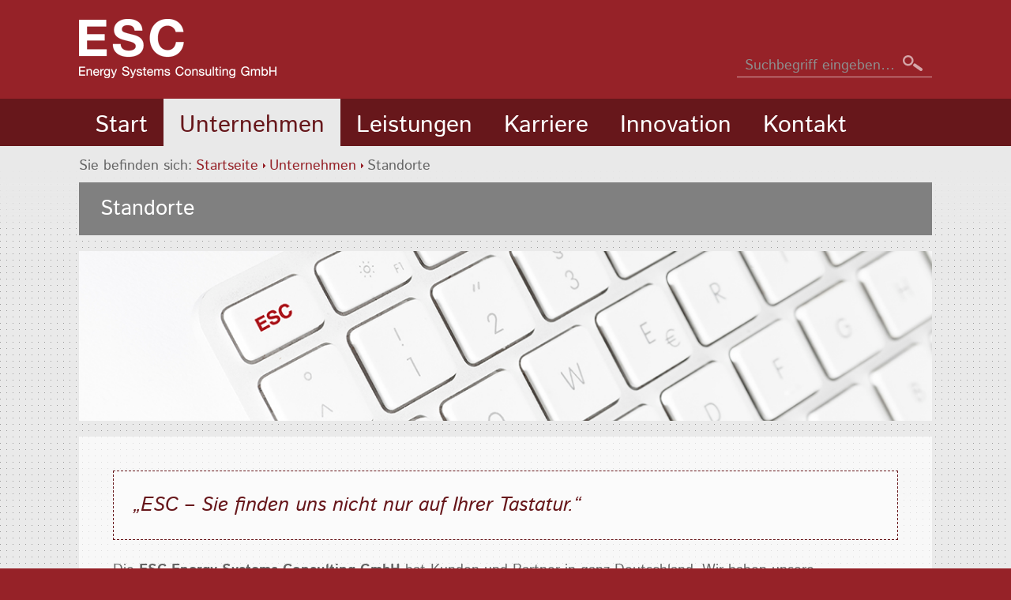

--- FILE ---
content_type: text/html; charset=UTF-8
request_url: https://www.energy-sc.de/unternehmen/standorte/
body_size: 9110
content:
<!DOCTYPE html PUBLIC "-//W3C//DTD XHTML 1.0 Transitional//EN" "http://www.w3.org/TR/xhtml1/DTD/xhtml1-transitional.dtd">
<html xmlns="http://www.w3.org/1999/xhtml">

<head>
    <meta http-equiv="content-type" content="text/html; charset=UTF-8" />
    <meta name="viewport" content="width=device-width, initial-scale=1.0" />
    <title>ESC - Standorte</title>
    
    <meta name='robots' content='index, follow, max-image-preview:large, max-snippet:-1, max-video-preview:-1' />

	<!-- This site is optimized with the Yoast SEO plugin v21.4 - https://yoast.com/wordpress/plugins/seo/ -->
	<link rel="canonical" href="https://www.energy-sc.de/unternehmen/standorte/" />
	<script type="application/ld+json" class="yoast-schema-graph">{"@context":"https://schema.org","@graph":[{"@type":"WebPage","@id":"https://www.energy-sc.de/unternehmen/standorte/","url":"https://www.energy-sc.de/unternehmen/standorte/","name":"ESC - Standorte","isPartOf":{"@id":"https://www.energy-sc.de/#website"},"primaryImageOfPage":{"@id":"https://www.energy-sc.de/unternehmen/standorte/#primaryimage"},"image":{"@id":"https://www.energy-sc.de/unternehmen/standorte/#primaryimage"},"thumbnailUrl":"https://www.energy-sc.de/wp-content/uploads/2017/03/esc_0746Variation.jpg","datePublished":"2017-03-08T07:17:17+00:00","dateModified":"2019-02-25T07:49:03+00:00","breadcrumb":{"@id":"https://www.energy-sc.de/unternehmen/standorte/#breadcrumb"},"inLanguage":"de","potentialAction":[{"@type":"ReadAction","target":["https://www.energy-sc.de/unternehmen/standorte/"]}]},{"@type":"ImageObject","inLanguage":"de","@id":"https://www.energy-sc.de/unternehmen/standorte/#primaryimage","url":"https://www.energy-sc.de/wp-content/uploads/2017/03/esc_0746Variation.jpg","contentUrl":"https://www.energy-sc.de/wp-content/uploads/2017/03/esc_0746Variation.jpg","width":1135,"height":226},{"@type":"BreadcrumbList","@id":"https://www.energy-sc.de/unternehmen/standorte/#breadcrumb","itemListElement":[{"@type":"ListItem","position":1,"name":"Startseite","item":"https://www.energy-sc.de/"},{"@type":"ListItem","position":2,"name":"Unternehmen","item":"https://www.energy-sc.de/unternehmen/"},{"@type":"ListItem","position":3,"name":"Standorte"}]},{"@type":"WebSite","@id":"https://www.energy-sc.de/#website","url":"https://www.energy-sc.de/","name":"ESC","description":"ESC Energy System Consulting GmbH","publisher":{"@id":"https://www.energy-sc.de/#organization"},"potentialAction":[{"@type":"SearchAction","target":{"@type":"EntryPoint","urlTemplate":"https://www.energy-sc.de/?s={search_term_string}"},"query-input":"required name=search_term_string"}],"inLanguage":"de"},{"@type":"Organization","@id":"https://www.energy-sc.de/#organization","name":"ESC Energy Systems Consulting GmbH","url":"https://www.energy-sc.de/","logo":{"@type":"ImageObject","inLanguage":"de","@id":"https://www.energy-sc.de/#/schema/logo/image/","url":"https://www.energy-sc.de/wp-content/uploads/2023/05/MicrosoftTeams-image.png","contentUrl":"https://www.energy-sc.de/wp-content/uploads/2023/05/MicrosoftTeams-image.png","width":48,"height":48,"caption":"ESC Energy Systems Consulting GmbH"},"image":{"@id":"https://www.energy-sc.de/#/schema/logo/image/"}}]}</script>
	<!-- / Yoast SEO plugin. -->


<link rel='dns-prefetch' href='//www.energy-sc.de' />
<script type="text/javascript">
window._wpemojiSettings = {"baseUrl":"https:\/\/s.w.org\/images\/core\/emoji\/14.0.0\/72x72\/","ext":".png","svgUrl":"https:\/\/s.w.org\/images\/core\/emoji\/14.0.0\/svg\/","svgExt":".svg","source":{"concatemoji":"https:\/\/www.energy-sc.de\/wp-includes\/js\/wp-emoji-release.min.js?ver=6.3.7"}};
/*! This file is auto-generated */
!function(i,n){var o,s,e;function c(e){try{var t={supportTests:e,timestamp:(new Date).valueOf()};sessionStorage.setItem(o,JSON.stringify(t))}catch(e){}}function p(e,t,n){e.clearRect(0,0,e.canvas.width,e.canvas.height),e.fillText(t,0,0);var t=new Uint32Array(e.getImageData(0,0,e.canvas.width,e.canvas.height).data),r=(e.clearRect(0,0,e.canvas.width,e.canvas.height),e.fillText(n,0,0),new Uint32Array(e.getImageData(0,0,e.canvas.width,e.canvas.height).data));return t.every(function(e,t){return e===r[t]})}function u(e,t,n){switch(t){case"flag":return n(e,"\ud83c\udff3\ufe0f\u200d\u26a7\ufe0f","\ud83c\udff3\ufe0f\u200b\u26a7\ufe0f")?!1:!n(e,"\ud83c\uddfa\ud83c\uddf3","\ud83c\uddfa\u200b\ud83c\uddf3")&&!n(e,"\ud83c\udff4\udb40\udc67\udb40\udc62\udb40\udc65\udb40\udc6e\udb40\udc67\udb40\udc7f","\ud83c\udff4\u200b\udb40\udc67\u200b\udb40\udc62\u200b\udb40\udc65\u200b\udb40\udc6e\u200b\udb40\udc67\u200b\udb40\udc7f");case"emoji":return!n(e,"\ud83e\udef1\ud83c\udffb\u200d\ud83e\udef2\ud83c\udfff","\ud83e\udef1\ud83c\udffb\u200b\ud83e\udef2\ud83c\udfff")}return!1}function f(e,t,n){var r="undefined"!=typeof WorkerGlobalScope&&self instanceof WorkerGlobalScope?new OffscreenCanvas(300,150):i.createElement("canvas"),a=r.getContext("2d",{willReadFrequently:!0}),o=(a.textBaseline="top",a.font="600 32px Arial",{});return e.forEach(function(e){o[e]=t(a,e,n)}),o}function t(e){var t=i.createElement("script");t.src=e,t.defer=!0,i.head.appendChild(t)}"undefined"!=typeof Promise&&(o="wpEmojiSettingsSupports",s=["flag","emoji"],n.supports={everything:!0,everythingExceptFlag:!0},e=new Promise(function(e){i.addEventListener("DOMContentLoaded",e,{once:!0})}),new Promise(function(t){var n=function(){try{var e=JSON.parse(sessionStorage.getItem(o));if("object"==typeof e&&"number"==typeof e.timestamp&&(new Date).valueOf()<e.timestamp+604800&&"object"==typeof e.supportTests)return e.supportTests}catch(e){}return null}();if(!n){if("undefined"!=typeof Worker&&"undefined"!=typeof OffscreenCanvas&&"undefined"!=typeof URL&&URL.createObjectURL&&"undefined"!=typeof Blob)try{var e="postMessage("+f.toString()+"("+[JSON.stringify(s),u.toString(),p.toString()].join(",")+"));",r=new Blob([e],{type:"text/javascript"}),a=new Worker(URL.createObjectURL(r),{name:"wpTestEmojiSupports"});return void(a.onmessage=function(e){c(n=e.data),a.terminate(),t(n)})}catch(e){}c(n=f(s,u,p))}t(n)}).then(function(e){for(var t in e)n.supports[t]=e[t],n.supports.everything=n.supports.everything&&n.supports[t],"flag"!==t&&(n.supports.everythingExceptFlag=n.supports.everythingExceptFlag&&n.supports[t]);n.supports.everythingExceptFlag=n.supports.everythingExceptFlag&&!n.supports.flag,n.DOMReady=!1,n.readyCallback=function(){n.DOMReady=!0}}).then(function(){return e}).then(function(){var e;n.supports.everything||(n.readyCallback(),(e=n.source||{}).concatemoji?t(e.concatemoji):e.wpemoji&&e.twemoji&&(t(e.twemoji),t(e.wpemoji)))}))}((window,document),window._wpemojiSettings);
</script>
<style type="text/css">
img.wp-smiley,
img.emoji {
	display: inline !important;
	border: none !important;
	box-shadow: none !important;
	height: 1em !important;
	width: 1em !important;
	margin: 0 0.07em !important;
	vertical-align: -0.1em !important;
	background: none !important;
	padding: 0 !important;
}
</style>
	<link rel='stylesheet' id='wp-block-library-css' href='https://www.energy-sc.de/wp-includes/css/dist/block-library/style.min.css?ver=6.3.7' type='text/css' media='all' />
<style id='classic-theme-styles-inline-css' type='text/css'>
/*! This file is auto-generated */
.wp-block-button__link{color:#fff;background-color:#32373c;border-radius:9999px;box-shadow:none;text-decoration:none;padding:calc(.667em + 2px) calc(1.333em + 2px);font-size:1.125em}.wp-block-file__button{background:#32373c;color:#fff;text-decoration:none}
</style>
<style id='global-styles-inline-css' type='text/css'>
body{--wp--preset--color--black: #000000;--wp--preset--color--cyan-bluish-gray: #abb8c3;--wp--preset--color--white: #ffffff;--wp--preset--color--pale-pink: #f78da7;--wp--preset--color--vivid-red: #cf2e2e;--wp--preset--color--luminous-vivid-orange: #ff6900;--wp--preset--color--luminous-vivid-amber: #fcb900;--wp--preset--color--light-green-cyan: #7bdcb5;--wp--preset--color--vivid-green-cyan: #00d084;--wp--preset--color--pale-cyan-blue: #8ed1fc;--wp--preset--color--vivid-cyan-blue: #0693e3;--wp--preset--color--vivid-purple: #9b51e0;--wp--preset--gradient--vivid-cyan-blue-to-vivid-purple: linear-gradient(135deg,rgba(6,147,227,1) 0%,rgb(155,81,224) 100%);--wp--preset--gradient--light-green-cyan-to-vivid-green-cyan: linear-gradient(135deg,rgb(122,220,180) 0%,rgb(0,208,130) 100%);--wp--preset--gradient--luminous-vivid-amber-to-luminous-vivid-orange: linear-gradient(135deg,rgba(252,185,0,1) 0%,rgba(255,105,0,1) 100%);--wp--preset--gradient--luminous-vivid-orange-to-vivid-red: linear-gradient(135deg,rgba(255,105,0,1) 0%,rgb(207,46,46) 100%);--wp--preset--gradient--very-light-gray-to-cyan-bluish-gray: linear-gradient(135deg,rgb(238,238,238) 0%,rgb(169,184,195) 100%);--wp--preset--gradient--cool-to-warm-spectrum: linear-gradient(135deg,rgb(74,234,220) 0%,rgb(151,120,209) 20%,rgb(207,42,186) 40%,rgb(238,44,130) 60%,rgb(251,105,98) 80%,rgb(254,248,76) 100%);--wp--preset--gradient--blush-light-purple: linear-gradient(135deg,rgb(255,206,236) 0%,rgb(152,150,240) 100%);--wp--preset--gradient--blush-bordeaux: linear-gradient(135deg,rgb(254,205,165) 0%,rgb(254,45,45) 50%,rgb(107,0,62) 100%);--wp--preset--gradient--luminous-dusk: linear-gradient(135deg,rgb(255,203,112) 0%,rgb(199,81,192) 50%,rgb(65,88,208) 100%);--wp--preset--gradient--pale-ocean: linear-gradient(135deg,rgb(255,245,203) 0%,rgb(182,227,212) 50%,rgb(51,167,181) 100%);--wp--preset--gradient--electric-grass: linear-gradient(135deg,rgb(202,248,128) 0%,rgb(113,206,126) 100%);--wp--preset--gradient--midnight: linear-gradient(135deg,rgb(2,3,129) 0%,rgb(40,116,252) 100%);--wp--preset--font-size--small: 13px;--wp--preset--font-size--medium: 20px;--wp--preset--font-size--large: 36px;--wp--preset--font-size--x-large: 42px;--wp--preset--spacing--20: 0.44rem;--wp--preset--spacing--30: 0.67rem;--wp--preset--spacing--40: 1rem;--wp--preset--spacing--50: 1.5rem;--wp--preset--spacing--60: 2.25rem;--wp--preset--spacing--70: 3.38rem;--wp--preset--spacing--80: 5.06rem;--wp--preset--shadow--natural: 6px 6px 9px rgba(0, 0, 0, 0.2);--wp--preset--shadow--deep: 12px 12px 50px rgba(0, 0, 0, 0.4);--wp--preset--shadow--sharp: 6px 6px 0px rgba(0, 0, 0, 0.2);--wp--preset--shadow--outlined: 6px 6px 0px -3px rgba(255, 255, 255, 1), 6px 6px rgba(0, 0, 0, 1);--wp--preset--shadow--crisp: 6px 6px 0px rgba(0, 0, 0, 1);}:where(.is-layout-flex){gap: 0.5em;}:where(.is-layout-grid){gap: 0.5em;}body .is-layout-flow > .alignleft{float: left;margin-inline-start: 0;margin-inline-end: 2em;}body .is-layout-flow > .alignright{float: right;margin-inline-start: 2em;margin-inline-end: 0;}body .is-layout-flow > .aligncenter{margin-left: auto !important;margin-right: auto !important;}body .is-layout-constrained > .alignleft{float: left;margin-inline-start: 0;margin-inline-end: 2em;}body .is-layout-constrained > .alignright{float: right;margin-inline-start: 2em;margin-inline-end: 0;}body .is-layout-constrained > .aligncenter{margin-left: auto !important;margin-right: auto !important;}body .is-layout-constrained > :where(:not(.alignleft):not(.alignright):not(.alignfull)){max-width: var(--wp--style--global--content-size);margin-left: auto !important;margin-right: auto !important;}body .is-layout-constrained > .alignwide{max-width: var(--wp--style--global--wide-size);}body .is-layout-flex{display: flex;}body .is-layout-flex{flex-wrap: wrap;align-items: center;}body .is-layout-flex > *{margin: 0;}body .is-layout-grid{display: grid;}body .is-layout-grid > *{margin: 0;}:where(.wp-block-columns.is-layout-flex){gap: 2em;}:where(.wp-block-columns.is-layout-grid){gap: 2em;}:where(.wp-block-post-template.is-layout-flex){gap: 1.25em;}:where(.wp-block-post-template.is-layout-grid){gap: 1.25em;}.has-black-color{color: var(--wp--preset--color--black) !important;}.has-cyan-bluish-gray-color{color: var(--wp--preset--color--cyan-bluish-gray) !important;}.has-white-color{color: var(--wp--preset--color--white) !important;}.has-pale-pink-color{color: var(--wp--preset--color--pale-pink) !important;}.has-vivid-red-color{color: var(--wp--preset--color--vivid-red) !important;}.has-luminous-vivid-orange-color{color: var(--wp--preset--color--luminous-vivid-orange) !important;}.has-luminous-vivid-amber-color{color: var(--wp--preset--color--luminous-vivid-amber) !important;}.has-light-green-cyan-color{color: var(--wp--preset--color--light-green-cyan) !important;}.has-vivid-green-cyan-color{color: var(--wp--preset--color--vivid-green-cyan) !important;}.has-pale-cyan-blue-color{color: var(--wp--preset--color--pale-cyan-blue) !important;}.has-vivid-cyan-blue-color{color: var(--wp--preset--color--vivid-cyan-blue) !important;}.has-vivid-purple-color{color: var(--wp--preset--color--vivid-purple) !important;}.has-black-background-color{background-color: var(--wp--preset--color--black) !important;}.has-cyan-bluish-gray-background-color{background-color: var(--wp--preset--color--cyan-bluish-gray) !important;}.has-white-background-color{background-color: var(--wp--preset--color--white) !important;}.has-pale-pink-background-color{background-color: var(--wp--preset--color--pale-pink) !important;}.has-vivid-red-background-color{background-color: var(--wp--preset--color--vivid-red) !important;}.has-luminous-vivid-orange-background-color{background-color: var(--wp--preset--color--luminous-vivid-orange) !important;}.has-luminous-vivid-amber-background-color{background-color: var(--wp--preset--color--luminous-vivid-amber) !important;}.has-light-green-cyan-background-color{background-color: var(--wp--preset--color--light-green-cyan) !important;}.has-vivid-green-cyan-background-color{background-color: var(--wp--preset--color--vivid-green-cyan) !important;}.has-pale-cyan-blue-background-color{background-color: var(--wp--preset--color--pale-cyan-blue) !important;}.has-vivid-cyan-blue-background-color{background-color: var(--wp--preset--color--vivid-cyan-blue) !important;}.has-vivid-purple-background-color{background-color: var(--wp--preset--color--vivid-purple) !important;}.has-black-border-color{border-color: var(--wp--preset--color--black) !important;}.has-cyan-bluish-gray-border-color{border-color: var(--wp--preset--color--cyan-bluish-gray) !important;}.has-white-border-color{border-color: var(--wp--preset--color--white) !important;}.has-pale-pink-border-color{border-color: var(--wp--preset--color--pale-pink) !important;}.has-vivid-red-border-color{border-color: var(--wp--preset--color--vivid-red) !important;}.has-luminous-vivid-orange-border-color{border-color: var(--wp--preset--color--luminous-vivid-orange) !important;}.has-luminous-vivid-amber-border-color{border-color: var(--wp--preset--color--luminous-vivid-amber) !important;}.has-light-green-cyan-border-color{border-color: var(--wp--preset--color--light-green-cyan) !important;}.has-vivid-green-cyan-border-color{border-color: var(--wp--preset--color--vivid-green-cyan) !important;}.has-pale-cyan-blue-border-color{border-color: var(--wp--preset--color--pale-cyan-blue) !important;}.has-vivid-cyan-blue-border-color{border-color: var(--wp--preset--color--vivid-cyan-blue) !important;}.has-vivid-purple-border-color{border-color: var(--wp--preset--color--vivid-purple) !important;}.has-vivid-cyan-blue-to-vivid-purple-gradient-background{background: var(--wp--preset--gradient--vivid-cyan-blue-to-vivid-purple) !important;}.has-light-green-cyan-to-vivid-green-cyan-gradient-background{background: var(--wp--preset--gradient--light-green-cyan-to-vivid-green-cyan) !important;}.has-luminous-vivid-amber-to-luminous-vivid-orange-gradient-background{background: var(--wp--preset--gradient--luminous-vivid-amber-to-luminous-vivid-orange) !important;}.has-luminous-vivid-orange-to-vivid-red-gradient-background{background: var(--wp--preset--gradient--luminous-vivid-orange-to-vivid-red) !important;}.has-very-light-gray-to-cyan-bluish-gray-gradient-background{background: var(--wp--preset--gradient--very-light-gray-to-cyan-bluish-gray) !important;}.has-cool-to-warm-spectrum-gradient-background{background: var(--wp--preset--gradient--cool-to-warm-spectrum) !important;}.has-blush-light-purple-gradient-background{background: var(--wp--preset--gradient--blush-light-purple) !important;}.has-blush-bordeaux-gradient-background{background: var(--wp--preset--gradient--blush-bordeaux) !important;}.has-luminous-dusk-gradient-background{background: var(--wp--preset--gradient--luminous-dusk) !important;}.has-pale-ocean-gradient-background{background: var(--wp--preset--gradient--pale-ocean) !important;}.has-electric-grass-gradient-background{background: var(--wp--preset--gradient--electric-grass) !important;}.has-midnight-gradient-background{background: var(--wp--preset--gradient--midnight) !important;}.has-small-font-size{font-size: var(--wp--preset--font-size--small) !important;}.has-medium-font-size{font-size: var(--wp--preset--font-size--medium) !important;}.has-large-font-size{font-size: var(--wp--preset--font-size--large) !important;}.has-x-large-font-size{font-size: var(--wp--preset--font-size--x-large) !important;}
.wp-block-navigation a:where(:not(.wp-element-button)){color: inherit;}
:where(.wp-block-post-template.is-layout-flex){gap: 1.25em;}:where(.wp-block-post-template.is-layout-grid){gap: 1.25em;}
:where(.wp-block-columns.is-layout-flex){gap: 2em;}:where(.wp-block-columns.is-layout-grid){gap: 2em;}
.wp-block-pullquote{font-size: 1.5em;line-height: 1.6;}
</style>
<link rel='stylesheet' id='contact-form-7-css' href='https://www.energy-sc.de/wp-content/plugins/contact-form-7/includes/css/styles.css?ver=5.8.2' type='text/css' media='all' />
<link rel='stylesheet' id='artemas-style-css' href='https://www.energy-sc.de/wp-content/themes/esc/css/style.css?ver=1.00' type='text/css' media='all' />
<link rel='stylesheet' id='artemas-media-684-200-css' href='https://www.energy-sc.de/wp-content/themes/esc/css/media-684-200.css?ver=1.00' type='text/css' media='all' />
<link rel='stylesheet' id='artemas-media-1000-685-css' href='https://www.energy-sc.de/wp-content/themes/esc/css/media-1000-685.css?ver=1.00' type='text/css' media='all' />
<link rel='stylesheet' id='artemas-media-big-screen-css' href='https://www.energy-sc.de/wp-content/themes/esc/css/media-big-screen.css?ver=1.00' type='text/css' media='all' />
<link rel='stylesheet' id='artemas-typo-css' href='https://www.energy-sc.de/wp-content/themes/esc/css/typo.css?ver=1.00' type='text/css' media='all' />
<link rel='stylesheet' id='artemas-animate-css' href='https://www.energy-sc.de/wp-content/themes/esc/css/animate.css?ver=1.00' type='text/css' media='all' />
<link rel='stylesheet' id='artemas-bxslider-css' href='https://www.energy-sc.de/wp-content/themes/esc/css/bxslider.css?ver=1.00' type='text/css' media='all' />
<link rel='stylesheet' id='pfcf-style-css' href='https://www.energy-sc.de/wp-content/plugins/popup-for-contact-form-7/css/pfcf-style.css?ver=6.3.7' type='text/css' media='all' />
<script type='text/javascript' src='https://www.energy-sc.de/wp-content/themes/esc/js/jquery-1.11.3.min.js?ver=6.3.7' id='jquery-js'></script>
<script type='text/javascript' src='https://www.energy-sc.de/wp-content/themes/esc/js/custom-scripts.js?ver=6.3.7' id='custom-js'></script>
<script type='text/javascript' src='https://www.energy-sc.de/wp-content/plugins/popup-for-contact-form-7/js/pfcf-script.js?ver=6.3.7' id='pfcf-script-js'></script>
<link rel="https://api.w.org/" href="https://www.energy-sc.de/wp-json/" /><link rel="alternate" type="application/json" href="https://www.energy-sc.de/wp-json/wp/v2/pages/50" /><link rel="EditURI" type="application/rsd+xml" title="RSD" href="https://www.energy-sc.de/xmlrpc.php?rsd" />
<link rel='shortlink' href='https://www.energy-sc.de/?p=50' />
<link rel="alternate" type="application/json+oembed" href="https://www.energy-sc.de/wp-json/oembed/1.0/embed?url=https%3A%2F%2Fwww.energy-sc.de%2Funternehmen%2Fstandorte%2F" />
<link rel="alternate" type="text/xml+oembed" href="https://www.energy-sc.de/wp-json/oembed/1.0/embed?url=https%3A%2F%2Fwww.energy-sc.de%2Funternehmen%2Fstandorte%2F&#038;format=xml" />
<style type="text/css">.recentcomments a{display:inline !important;padding:0 !important;margin:0 !important;}</style><link rel="icon" href="https://www.energy-sc.de/wp-content/uploads/2023/05/MicrosoftTeams-image.png" sizes="32x32" />
<link rel="icon" href="https://www.energy-sc.de/wp-content/uploads/2023/05/MicrosoftTeams-image.png" sizes="192x192" />
<link rel="apple-touch-icon" href="https://www.energy-sc.de/wp-content/uploads/2023/05/MicrosoftTeams-image.png" />
<meta name="msapplication-TileImage" content="https://www.energy-sc.de/wp-content/uploads/2023/05/MicrosoftTeams-image.png" />
    <script>
 $(document).ready(function(){
    $(document).on("contextmenu",function(e){
        if(e.target.nodeName != "INPUT" && e.target.nodeName != "TEXTAREA")
             e.preventDefault();
     });
 });
 </script>
</head>
<body class="page">
<div class="header">
<!--responsive-->
 
<div id="topnav">
    <nav>
         <ul class="menu"><li class="menu-item menu-item-type-post_type menu-item-object-pagemenu-item menu-item-type-post_type menu-item-object-page"><a href="https://www.energy-sc.de/start/">Start</a></li>
<li class="menu-item menu-item-type-custom menu-item-object-custom current-menu-ancestor current-menu-parent menu-item-has-childrenmenu-item menu-item-type-custom menu-item-object-custom current-menu-ancestor current-menu-parent menu-item-has-children"><a href="https://www.energy-sc.de///unternehmen/esc-energy-systems-consulting-gmbh/">Unternehmen</a>
<ul class="sub-menu   sub-menu-1">
	<li class="menu-item menu-item-type-post_type menu-item-object-pagemenu-item menu-item-type-post_type menu-item-object-page"><a href="https://www.energy-sc.de/unternehmen/esc-energy-systems-consulting-gmbh/">Über uns</a></li>
	<li class="menu-item menu-item-type-post_type menu-item-object-pagemenu-item menu-item-type-post_type menu-item-object-page"><a href="https://www.energy-sc.de/unternehmen/team/">Unser Team</a></li>
	<li class="menu-item menu-item-type-post_type menu-item-object-page current-menu-item page_item page-item-50 current_page_item active menu-item menu-item-type-post_type menu-item-object-page current-menu-item page_item page-item-50 current_page_item active "><a href="https://www.energy-sc.de/unternehmen/standorte/">Standorte</a></li>
	<li class="menu-item menu-item-type-post_type menu-item-object-pagemenu-item menu-item-type-post_type menu-item-object-page"><a href="https://www.energy-sc.de/unternehmen/digit4u-digitalization-for-utilities/">DIGIT4U – Digitalization for Utilities</a></li>
	<li class="menu-item menu-item-type-post_type menu-item-object-pagemenu-item menu-item-type-post_type menu-item-object-page"><a href="https://www.energy-sc.de/unternehmen/datensicherheit/">Datensicherheit</a></li>
	<li class="menu-item menu-item-type-post_type menu-item-object-pagemenu-item menu-item-type-post_type menu-item-object-page"><a href="https://www.energy-sc.de/unternehmen/leitbild/">Leitbild</a></li>
</ul>
</li>
<li class="menu-item menu-item-type-custom menu-item-object-custom menu-item-has-childrenmenu-item menu-item-type-custom menu-item-object-custom menu-item-has-children"><a href="https://www.energy-sc.de///leistungen/schwerpunkte/">Leistungen</a>
<ul class="sub-menu   sub-menu-1">
	<li class="menu-item menu-item-type-post_type menu-item-object-pagemenu-item menu-item-type-post_type menu-item-object-page"><a href="https://www.energy-sc.de/leistungen/schwerpunkte/">Unsere Schwerpunkte</a></li>
	<li class="menu-item menu-item-type-post_type menu-item-object-pagemenu-item menu-item-type-post_type menu-item-object-page"><a href="https://www.energy-sc.de/leistungen/kunden/">Kunden</a></li>
	<li class="menu-item menu-item-type-post_type menu-item-object-pagemenu-item menu-item-type-post_type menu-item-object-page"><a href="https://www.energy-sc.de/leistungen/projekte/">Projekte</a></li>
</ul>
</li>
<li class="menu-item menu-item-type-custom menu-item-object-custom menu-item-has-childrenmenu-item menu-item-type-custom menu-item-object-custom menu-item-has-children"><a href="https://www.energy-sc.de///karriere/arbeiten-bei-der-esc/">Karriere</a>
<ul class="sub-menu   sub-menu-1">
	<li class="menu-item menu-item-type-post_type menu-item-object-pagemenu-item menu-item-type-post_type menu-item-object-page"><a href="https://www.energy-sc.de/karriere/arbeiten-bei-der-esc/">Arbeiten bei ESC</a></li>
	<li class="menu-item menu-item-type-post_type menu-item-object-pagemenu-item menu-item-type-post_type menu-item-object-page"><a href="https://www.energy-sc.de/karriere/stellenmarkt/">Stellenmarkt</a></li>
	<li class="menu-item menu-item-type-post_type menu-item-object-pagemenu-item menu-item-type-post_type menu-item-object-page"><a href="https://www.energy-sc.de/karriere/werkstudenten/">Werkstudenten</a></li>
	<li class="menu-item menu-item-type-post_type menu-item-object-pagemenu-item menu-item-type-post_type menu-item-object-page"><a href="https://www.energy-sc.de/karriere/praktika-abschlussarbeiten/">Praktika / Abschlussarbeiten</a></li>
</ul>
</li>
<li class="menu-item menu-item-type-custom menu-item-object-custom menu-item-has-childrenmenu-item menu-item-type-custom menu-item-object-custom menu-item-has-children"><a href="https://www.energy-sc.de///innovation/mieterstrommodell">Innovation</a>
<ul class="sub-menu   sub-menu-1">
	<li class="menu-item menu-item-type-post_type menu-item-object-pagemenu-item menu-item-type-post_type menu-item-object-page"><a href="https://www.energy-sc.de/innovation/rpa/">RPA – Robotic Process Automation</a></li>
</ul>
</li>
<li class="menu-item menu-item-type-custom menu-item-object-custom menu-item-has-childrenmenu-item menu-item-type-custom menu-item-object-custom menu-item-has-children"><a href="https://www.energy-sc.de///kontakt/anfahrt/">Kontakt</a>
<ul class="sub-menu   sub-menu-1">
	<li class="menu-item menu-item-type-post_type menu-item-object-pagemenu-item menu-item-type-post_type menu-item-object-page"><a href="https://www.energy-sc.de/kontakt/anfahrt/">Anfahrt</a></li>
	<li class="menu-item menu-item-type-post_type menu-item-object-pagemenu-item menu-item-type-post_type menu-item-object-page"><a href="https://www.energy-sc.de/kontakt/ansprechpartner/">Ansprechpartner</a></li>
	<li class="menu-item menu-item-type-post_type menu-item-object-pagemenu-item menu-item-type-post_type menu-item-object-page"><a href="https://www.energy-sc.de/kontakt/kontakt-form/">Kontakt</a></li>
</ul>
</li>
</ul>
  </nav>
<a href="#" id="navbtn">Nav Menu</a>    
     <div class="logo_mobile"><a href="https://www.energy-sc.de/start/"><img src="https://www.energy-sc.de/wp-content/uploads/2017/03/logo-esc-2.png" alt=""></a></div>    
</div>
<!--==== End mobile menu ====-->
   
   
    <div class="header_top">
        <div class="container">
            <div class="logo"><a href="https://www.energy-sc.de/start/"><img src="https://www.energy-sc.de/wp-content/uploads/2017/03/logo-esc-2.png" alt=""></a></div>
            <div class="search">
                <form class="serch_form" action="https://www.energy-sc.de/" method="get">
                    <input id="search-box" type="text" placeholder="Suchbegriff eingeben…" value="" name="s" id="s">
                    <input type="submit">
</form>            </div>
        </div>
    </div>
    <div class="menu_area">
        <div class="container">
              <ul class="menu"><li class="menu-item menu-item-type-post_type menu-item-object-pagemenu-item menu-item-type-post_type menu-item-object-page"><a href="https://www.energy-sc.de/start/">Start</a></li>
<li class="menu-item menu-item-type-custom menu-item-object-custom current-menu-ancestor current-menu-parent menu-item-has-childrenmenu-item menu-item-type-custom menu-item-object-custom current-menu-ancestor current-menu-parent menu-item-has-children"><a href="https://www.energy-sc.de///unternehmen/esc-energy-systems-consulting-gmbh/">Unternehmen</a>
<ul class="sub-menu   sub-menu-1">
	<li class="menu-item menu-item-type-post_type menu-item-object-pagemenu-item menu-item-type-post_type menu-item-object-page"><a href="https://www.energy-sc.de/unternehmen/esc-energy-systems-consulting-gmbh/">Über uns</a></li>
	<li class="menu-item menu-item-type-post_type menu-item-object-pagemenu-item menu-item-type-post_type menu-item-object-page"><a href="https://www.energy-sc.de/unternehmen/team/">Unser Team</a></li>
	<li class="menu-item menu-item-type-post_type menu-item-object-page current-menu-item page_item page-item-50 current_page_item active menu-item menu-item-type-post_type menu-item-object-page current-menu-item page_item page-item-50 current_page_item active "><a href="https://www.energy-sc.de/unternehmen/standorte/">Standorte</a></li>
	<li class="menu-item menu-item-type-post_type menu-item-object-pagemenu-item menu-item-type-post_type menu-item-object-page"><a href="https://www.energy-sc.de/unternehmen/digit4u-digitalization-for-utilities/">DIGIT4U – Digitalization for Utilities</a></li>
	<li class="menu-item menu-item-type-post_type menu-item-object-pagemenu-item menu-item-type-post_type menu-item-object-page"><a href="https://www.energy-sc.de/unternehmen/datensicherheit/">Datensicherheit</a></li>
	<li class="menu-item menu-item-type-post_type menu-item-object-pagemenu-item menu-item-type-post_type menu-item-object-page"><a href="https://www.energy-sc.de/unternehmen/leitbild/">Leitbild</a></li>
</ul>
</li>
<li class="menu-item menu-item-type-custom menu-item-object-custom menu-item-has-childrenmenu-item menu-item-type-custom menu-item-object-custom menu-item-has-children"><a href="https://www.energy-sc.de///leistungen/schwerpunkte/">Leistungen</a>
<ul class="sub-menu   sub-menu-1">
	<li class="menu-item menu-item-type-post_type menu-item-object-pagemenu-item menu-item-type-post_type menu-item-object-page"><a href="https://www.energy-sc.de/leistungen/schwerpunkte/">Unsere Schwerpunkte</a></li>
	<li class="menu-item menu-item-type-post_type menu-item-object-pagemenu-item menu-item-type-post_type menu-item-object-page"><a href="https://www.energy-sc.de/leistungen/kunden/">Kunden</a></li>
	<li class="menu-item menu-item-type-post_type menu-item-object-pagemenu-item menu-item-type-post_type menu-item-object-page"><a href="https://www.energy-sc.de/leistungen/projekte/">Projekte</a></li>
</ul>
</li>
<li class="menu-item menu-item-type-custom menu-item-object-custom menu-item-has-childrenmenu-item menu-item-type-custom menu-item-object-custom menu-item-has-children"><a href="https://www.energy-sc.de///karriere/arbeiten-bei-der-esc/">Karriere</a>
<ul class="sub-menu   sub-menu-1">
	<li class="menu-item menu-item-type-post_type menu-item-object-pagemenu-item menu-item-type-post_type menu-item-object-page"><a href="https://www.energy-sc.de/karriere/arbeiten-bei-der-esc/">Arbeiten bei ESC</a></li>
	<li class="menu-item menu-item-type-post_type menu-item-object-pagemenu-item menu-item-type-post_type menu-item-object-page"><a href="https://www.energy-sc.de/karriere/stellenmarkt/">Stellenmarkt</a></li>
	<li class="menu-item menu-item-type-post_type menu-item-object-pagemenu-item menu-item-type-post_type menu-item-object-page"><a href="https://www.energy-sc.de/karriere/werkstudenten/">Werkstudenten</a></li>
	<li class="menu-item menu-item-type-post_type menu-item-object-pagemenu-item menu-item-type-post_type menu-item-object-page"><a href="https://www.energy-sc.de/karriere/praktika-abschlussarbeiten/">Praktika / Abschlussarbeiten</a></li>
</ul>
</li>
<li class="menu-item menu-item-type-custom menu-item-object-custom menu-item-has-childrenmenu-item menu-item-type-custom menu-item-object-custom menu-item-has-children"><a href="https://www.energy-sc.de///innovation/mieterstrommodell">Innovation</a>
<ul class="sub-menu   sub-menu-1">
	<li class="menu-item menu-item-type-post_type menu-item-object-pagemenu-item menu-item-type-post_type menu-item-object-page"><a href="https://www.energy-sc.de/innovation/rpa/">RPA – Robotic Process Automation</a></li>
</ul>
</li>
<li class="menu-item menu-item-type-custom menu-item-object-custom menu-item-has-childrenmenu-item menu-item-type-custom menu-item-object-custom menu-item-has-children"><a href="https://www.energy-sc.de///kontakt/anfahrt/">Kontakt</a>
<ul class="sub-menu   sub-menu-1">
	<li class="menu-item menu-item-type-post_type menu-item-object-pagemenu-item menu-item-type-post_type menu-item-object-page"><a href="https://www.energy-sc.de/kontakt/anfahrt/">Anfahrt</a></li>
	<li class="menu-item menu-item-type-post_type menu-item-object-pagemenu-item menu-item-type-post_type menu-item-object-page"><a href="https://www.energy-sc.de/kontakt/ansprechpartner/">Ansprechpartner</a></li>
	<li class="menu-item menu-item-type-post_type menu-item-object-pagemenu-item menu-item-type-post_type menu-item-object-page"><a href="https://www.energy-sc.de/kontakt/kontakt-form/">Kontakt</a></li>
</ul>
</li>
</ul>     
        </div>
    </div>
</div>
      <div class="main_section">
        <div class="sec_bg"></div>
        <div class="page_sec">
        <div class="container">
          <!--               <div class="breadcrumbs"><a href="#">Home</a></div>-->

<div class="breadcrumbs" typeof="BreadcrumbList" vocab="https://schema.org/">
    <span class="bread">Sie befinden sich:</span>
   <span class="itemList" property="itemListElement" typeof="ListItem"><a href="https://www.energy-sc.de">Startseite</a> <span class="current"> <a href="https://www.energy-sc.de/unternehmen/">Unternehmen</a> <span class="current"> Standorte</span></span></div>
           <div class="head">
               <div class="heading"><h1>Standorte</h1></div>

           </div>
           <div class="inner_banner"><img src="https://www.energy-sc.de/wp-content/uploads/2017/03/esc_0746Variation.jpg" alt=""></div>
            <div class="content_section">
                                <div class="faq-section">
                                <h2>„ESC – Sie finden uns nicht nur auf Ihrer Tastatur.“</h2>
                 <p>Die <strong>ESC Energy Systems Consulting GmbH </strong>hat Kunden und Partner in ganz Deutschland. Wir haben unsere Unternehmensstandorte so gewählt, dass wir unsere Kunden schnell erreichen. Wir unterhalten neben unserem Hauptsitz in Düsseldorf einen zusätzlichen Standort in Bochum.</p>
<br />
<p>Wo Sie uns genau finden, erfahren Sie <span style="color: #962200;"><a style="color: #962200;" href="https://www.energy-sc.de///kontakt/anfahrt/">hier</a>.</span></p>
<br />
<p><img class="alignnone size-full wp-image-478" src="https://www.energy-sc.de///wp-content/uploads/2017/03/Monitore-kl__scaled__191_127.jpg" alt="Monitore-kl__scaled__191_127" width="191" height="127" /> <img class="alignnone size-medium wp-image-479" src="https://www.energy-sc.de///wp-content/uploads/2017/03/Empfang-kl__scaled__191_127.jpg" alt="Empfang-kl__scaled__191_127" width="191" height="127" /> <img class="alignnone size-medium wp-image-480" src="https://www.energy-sc.de///wp-content/uploads/2017/03/Konferenzraum-kl__scaled__191_127.jpg" alt="Konferenzraum-kl__scaled__191_127" width="191" height="127" /> <img class="alignnone size-medium wp-image-481" src="https://www.energy-sc.de///wp-content/uploads/2017/03/Stehtisch-kl__scaled__191_127.jpg" alt="Stehtisch-kl__scaled__191_127" width="191" height="127" /> <img class="alignnone size-medium wp-image-482" src="https://www.energy-sc.de///wp-content/uploads/2017/03/Flur-kl__scaled__191_127.jpg" alt="Flur-kl__scaled__191_127" width="191" height="127" /></p>                                </div>
                            </div>
        </div>
        </div>
    </div>
                       
<div class="footer_section">
    <div class="container">
        

        <div class="copyright">
            

            <div class="left">
                <a href="https://www.energy-sc.de/kontakt/impressum/">Impressum</a> 
                                  <a href="https://www.energy-sc.de/unternehmen/datenschutz/">Datenschutz</a></div>
            <div class="right"><a href="javascript:window.print()">Druckversion</a> <a href="#">Seitenanfang</a></div>
        </div>


    </div>

</div>
<script type='text/javascript' src='https://www.energy-sc.de/wp-content/plugins/contact-form-7/includes/swv/js/index.js?ver=5.8.2' id='swv-js'></script>
<script type='text/javascript' id='contact-form-7-js-extra'>
/* <![CDATA[ */
var wpcf7 = {"api":{"root":"https:\/\/www.energy-sc.de\/wp-json\/","namespace":"contact-form-7\/v1"}};
/* ]]> */
</script>
<script type='text/javascript' src='https://www.energy-sc.de/wp-content/plugins/contact-form-7/includes/js/index.js?ver=5.8.2' id='contact-form-7-js'></script>
	<script>

var popup_enabled_form = [];
var appendthis =  ("<div class='modal-overlay js-modal-close'></div>");
var popHtml = '<div id="pfcf-popup" style="width:500px; height: 100px; background: #ccc url() no-repeat right top; background-size:cover; color: #000 !important;" class="modal-box"><a href="#" class="js-modal-close close">×</a><div class="modal-body"><span style="color:#000">Form has been submitted successfully.</span></div></div>';
jQuery("body").append(popHtml);	

	jQuery(".wpcf7-submit").click(function(event) {
		
		var this_id = jQuery(this).closest('form').find('input[name=_wpcf7]').val();
		
		var need_popup = jQuery.inArray( this_id, popup_enabled_form );
		
		if( jQuery.inArray( this_id, popup_enabled_form ) > -1 ){
			
			jQuery( document ).ajaxComplete(function(event, xhr, settings) {
				var data = xhr.responseText;
				var jsonResponse = JSON.parse(data);
				if(jsonResponse["status"] === 'mail_sent')
				{
					event.preventDefault();
					jQuery("body").append(appendthis);
					jQuery(".modal-overlay").fadeTo(500, 0.7);
					jQuery('#pfcf-popup').fadeIn("pfcf-popup");
					jQuery(".wpcf7-response-output").css( "display", "none" ); 
					setTimeout(function(){
						jQuery( ".js-modal-close" ).trigger( "click" );
					}, 100000000000);
				}
			});
		}
	});
	</script>
	</div>
<style>

.wpcf7 span {
    font-size: 16px;
}
textarea#message {   
    width: calc(75% - 32px); 
    border: #e0e0e0 1px solid;
}
span.cls-email {  
    font-size: 13px;  
    color: rgb(150, 34, 40);
}
span#text_counter { 
    font-size: 13px;
}


span.wpcf7-form-control-wrap.accept-this-1 input {   
    width: auto;
}
.cls-check label {  
    width: auto;
}
span.chktext {   
    padding: 0 0 0 0px;  
    font-size: 16px!important;
}
span.cls-check span.wpcf7-list-item { 
    margin: 0;
}
.wpcf7-form-control-wrap.accept-chk input {
    width: auto;
}
span.cls-star{  
    font-size: 12px; 
    color: rgb(150, 34, 40);
}
.cls-check input[type="checkbox"] {
    width: auto;  
    padding: 0;
}
.itemhide span.wpcf7-list-item-label {    
    display: none;
}
.wpcf7-response-output.wpcf7-mail-sent-ok {  
    background: #e3e3e3; 
    border: 1px solid #d8d8d8; 
    border-radius: 5px;
    text-align: center; 
    padding: 15px;  
    max-width: 600px;  
    width: 90%;   
    margin: 80px auto; 
    color: #962228;
}
span.form-content b {
    font-size: 16px;
}
b.space {
    top: -3px;
    /*left: -5px; */
   position: relative;
}
@media screen and (min-width: 200px) and (max-width: 684px) { 
    .mc4wp-form-fields span.form-content { 
        padding: 0 0 25px 0px!important;
    }
    textarea#message { 
        width: 100%; 
        border: #e0e0e0 1px solid;
    }
    .wpcf7-response-output.wpcf7-validation-errors {
        margin: 0 0 70px; 
        padding: 0; 
        border: 0!important; 
        color: #ff0000; 
        position: absolute;
        bottom: -29px;  
        right: 13%;  
        max-width: 500px; 
        width: 41%;  
        font-size: 13px; 
        word-wrap: break-word;
    }
}
.wpcf7-response-output.wpcf7-validation-errors { 
    margin: 0 0 70px; 
    padding: 0;  
    border: 0!important;
    color: #ff0000;  
    position: absolute;  
    bottom: 16px;  
    right: 4%; 
    max-width: 500px; 
    width: 50%;  
    word-wrap: break-word;
}
.content_section { 
   position: relative;
}
span.wpcf7-not-valid-tip { 
    font-size: 13px!important;
}
.mc4wp-form-fields span.form-content {
    display: block; 
    margin: 0; 
    padding: 0 0 25px 180px;  
    font-size: 13px;
}
</style>
<script type="text/javascript">

	var test = $('.wpcf7-response-output').text();
var result = test.replace(/\./g,'.<br/>');   
$('.wpcf7-response-output').html(result);
</script>
</body>

</html>

--- FILE ---
content_type: text/css
request_url: https://www.energy-sc.de/wp-content/themes/esc/css/style.css?ver=1.00
body_size: 35265
content:

/* istok-web-regular - latin */
@font-face {
    font-family: 'Istok Web';
    font-style: normal;
    font-weight: 400;
    src: url('../fonts/istok-web-v20-latin/istok-web-v20-latin-regular.eot');
    /* IE9 Compat Modes */
    src: local(''),
        url('../fonts/istok-web-v20-latin/istok-web-v20-latin-regular.eot?#iefix') format('embedded-opentype'),
        /* IE6-IE8 */
        url('../fonts/istok-web-v20-latin/istok-web-v20-latin-regular.woff2') format('woff2'),
        /* Super Modern Browsers */
        url('../fonts/istok-web-v20-latin/istok-web-v20-latin-regular.woff') format('woff'),
        /* Modern Browsers */
        url('../fonts/istok-web-v20-latin/istok-web-v20-latin-regular.ttf') format('truetype'),
        /* Safari, Android, iOS */
        url('../fonts/istok-web-v20-latin/istok-web-v20-latin-regular.svg#IstokWeb') format('svg');
    /* Legacy iOS */
}

/* istok-web-italic - latin */
@font-face {
    font-family: 'Istok Web';
    font-style: italic;
    font-weight: 400;
    src: url('../fonts/istok-web-v20-latin/istok-web-v20-latin-italic.eot');
    /* IE9 Compat Modes */
    src: local(''),
        url('../fonts/istok-web-v20-latin/istok-web-v20-latin-italic.eot?#iefix') format('embedded-opentype'),
        /* IE6-IE8 */
        url('../fonts/istok-web-v20-latin/istok-web-v20-latin-italic.woff2') format('woff2'),
        /* Super Modern Browsers */
        url('../fonts/istok-web-v20-latin/istok-web-v20-latin-italic.woff') format('woff'),
        /* Modern Browsers */
        url('../fonts/istok-web-v20-latin/istok-web-v20-latin-italic.ttf') format('truetype'),
        /* Safari, Android, iOS */
        url('../fonts/istok-web-v20-latin/istok-web-v20-latin-italic.svg#IstokWeb') format('svg');
    /* Legacy iOS */
}

/* istok-web-700 - latin */
@font-face {
    font-family: 'Istok Web';
    font-style: normal;
    font-weight: 700;
    src: url('../fonts/istok-web-v20-latin/istok-web-v20-latin-700.eot');
    /* IE9 Compat Modes */
    src: local(''),
        url('../fonts/istok-web-v20-latin/istok-web-v20-latin-700.eot?#iefix') format('embedded-opentype'),
        /* IE6-IE8 */
        url('../fonts/istok-web-v20-latin/istok-web-v20-latin-700.woff2') format('woff2'),
        /* Super Modern Browsers */
        url('../fonts/istok-web-v20-latin/istok-web-v20-latin-700.woff') format('woff'),
        /* Modern Browsers */
        url('../fonts/istok-web-v20-latin/istok-web-v20-latin-700.ttf') format('truetype'),
        /* Safari, Android, iOS */
        url('../fonts/istok-web-v20-latin/istok-web-v20-latin-700.svg#IstokWeb') format('svg');
    /* Legacy iOS */
}

/* istok-web-700italic - latin */
@font-face {
    font-family: 'Istok Web';
    font-style: italic;
    font-weight: 700;
    src: url('../fonts/istok-web-v20-latin/istok-web-v20-latin-700italic.eot');
    /* IE9 Compat Modes */
    src: local(''),
        url('../fonts/istok-web-v20-latin/istok-web-v20-latin-700italic.eot?#iefix') format('embedded-opentype'),
        /* IE6-IE8 */
        url('../fonts/istok-web-v20-latin/istok-web-v20-latin-700italic.woff2') format('woff2'),
        /* Super Modern Browsers */
        url('../fonts/istok-web-v20-latin/istok-web-v20-latin-700italic.woff') format('woff'),
        /* Modern Browsers */
        url('../fonts/istok-web-v20-latin/istok-web-v20-latin-700italic.ttf') format('truetype'),
        /* Safari, Android, iOS */
        url('../fonts/istok-web-v20-latin/istok-web-v20-latin-700italic.svg#IstokWeb') format('svg');
    /* Legacy iOS */
}

body {
    font-family: 'Istok Web', sans-serif;
    font-size: 87.5%;
    color: #6a6a6b;
    background: #962228;
    margin: 0px;
    /*
    -webkit-font-smoothing: antialiased;
    -moz-osx-font-smoothing: grayscale;
*/
    position: relative;
    -webkit-text-size-adjust: none;
    font-weight: normal;
}

.clear {
    clear: both;
    font-size: 0px;
    line-height: 0px;
    height: 0px;
    margin: 0px;
    padding: 0px;
}

:focus {
    outline: 0;
}

a,
a:link,
a:visited {
    outline: none;
    text-decoration: none;
    -webkit-transition: all 0.3s ease-in-out;
    -moz-transition: all 0.3s ease-in-out;
    -o-transition: all 0.3s ease-in-out;
    -ms-transition: all 0.3s ease-in-out;
    transition: all 0.3s ease-in-out;
    cursor: pointer;
    color: #999;
}

a:hover {
    -webkit-transition: all 0.3s ease-in-out;
    -moz-transition: all 0.3s ease-in-out;
    -o-transition: all 0.3s ease-in-out;
    -ms-transition: all 0.3s ease-in-out;
    transition: all 0.3s ease-in-out;
    color: #333;
}

img {
    border: none;
    max-width: 100%;
}

ul,
li,
ol {
    list-style: none;
    margin: 0px;
    padding: 0px;
}

h1,
h2,
h3,
h4,
h5,
h6 {
    margin: 0;
    padding: 0;
    font-weight: normal;
    font-family: 'Istok Web', sans-serif;
}

h1 {
    color: #962228;
    font-family: 'Istok Web', sans-serif;
    font-size: 1.9em;
    line-height: 1.04em;
    /*   text-transform: capitalize; */
}

p {
    margin: 0;
    padding: 0;
    font-family: 'Istok Web', sans-serif;
    /*font-size: 21px;
      line-height: 28px;
    */
    color: #666;
    font-weight: normal;
}

.outer:before,
.outer:after,
.container:before,
.container:after {
    content: " ";
    display: table;
}

.outer:after,
.container:after {
    clear: both;
}

.outer {
    width: 100%;
    padding: 0 0;
    margin: 0 auto;
}

.container {
    margin: 0 auto;
    width: 100%;
    max-width: 1100px;
    /*font-size: 1.29em;*/
}

.header {
    width: 100%;
    padding: 0 0;
    margin: 0px;
    position: relative;
    z-index: 9999;
    display: block;
}

.header .container {
    max-width: 1080px;
    margin: 0 auto;
}

.page .container {
    max-width: 1080px;
    margin: 0 auto;
}

.header_top {
    width: 100%;
    background: #962228;
    padding: 0 0;
    height: 125px;
}

.logo {
    width: 250px;
    float: left;
    padding: 0;
    margin: 24px 0 0 0;
}

.logo a {
    display: block;
}

.logo img {
    max-width: 100%;
}

.search_sec {
    width: 50%;
    float: right;
}

.search::-webkit-input-placeholder {
    color: rgba(255, 255, 255, 0.6);
}

.search:-moz-placeholder {
    color: rgba(255, 255, 255, 0.6);
}

.search::-moz-placeholder {
    color: rgba(255, 255, 255, 0.6);
}

.search:-ms-input-placeholder {
    color: rgba(255, 255, 255, 0.6);
}

.search {
    width: 25%;
    margin: 70px 0 0;
    float: right;
}

.search form {
    width: 247px;
    float: right;
    position: relative;
}

.search input[type="submit"] {
    background: url(../images/search_icon.png)no-repeat;
    width: 25px;
    height: 20px;
    cursor: pointer;
    position: absolute;
    right: 12px;
    top: 0;
    border: none;
    text-indent: -9999px;
}

.search input {
    border-bottom: 1px solid rgba(255, 255, 255, 0.6);
    border-left: none;
    border-right: none;
    border-top: none;
    padding: 0 0 1px 10px;
    width: 96%;
    font-size: 18px;
    font-family: 'Istok Web', sans-serif;
    line-height: 26px;
    color: rgba(255, 255, 255, 0.6);
    background: none;
}

.menu_area {
    height: 60px;
    width: 100%;
    padding: 0 0;
    margin: 0;
    background: #67171b;
}

.menu_area ul {
    width: 100%;
    padding: 0;
    text-align: left;
}

.menu_area ul li {
    vertical-align: top;
    margin: 0;
    font-family: 'Istok Web', sans-serif;
    font-size: 30px;
    color: #fff;
    float: left;
    position: relative;
}

.menu_area ul li a {
    color: #fff;
    display: block;
    padding: 0 20px;
    line-height: 68px;
    /*    height: 44px;*/
}

.menu_area ul li ul li a {
    height: auto;
}

.menu_area ul li a:hover {
    background: #E9E9E9;
    color: #67171b;
}

.menu_area ul li:hover a {
    background: #E9E9E9;
    color: #67171b;
}

.menu_area ul .current-menu-ancestor a,
.menu_area .active a {
    background: #E9E9E9;
    color: #67171b;
}

.home .menu_area .current-menu-item a {
    background: #67171b;
    color: #fff !important;
}

.home .menu_area .current-menu-item {
    overflow: hidden;
}


/*====== Dropdown menu ======*/


/*

.menu_area ul li ul {
    left: 0;
    top: 40px;
}
*/

.menu_area ul li ul {
    background: #E9E9E9;
    box-shadow: 0 3px 2px 0 rgba(0, 0, 0, 0.25);
    -moz-box-shadow: 0 3px 2px 0 rgba(0, 0, 0, 0.25);
    -webkit-box-shadow: 0 3px 2px 0 rgba(0, 0, 0, 0.25);
    -o-box-shadow: 0 3px 2px 0 rgba(0, 0, 0, 0.25);
    position: absolute;
    text-align: left;
    width: 260px;
    z-index: 999;
    padding: 15px 8px;
    top: 60px;
    left: 0;
    display: none;
    opacity: 0;
    visibility: hidden;
    -webkit-transiton: opacity 0.2s;
    -moz-transition: opacity 0.2s;
    -ms-transition: opacity 0.2s;
    -o-transition: opacity 0.2s;
    - transition: opacity 0.2s;
}

.menu_area ul li ul li {
    display: block;
    margin: 0;
    width: 100%;
    padding: 0 0;
    border-bottom: none;
}

.menu_area ul li ul li:last-child {
    margin: 0;
    padding: 0 0;
    border-bottom: 0;
}

.menu_area ul li ul li a {
    display: block;
    padding: 0 20px;
    font-size: 20px;
    line-height: 1.7em;
    color: #962228;
}

.menu_area ul li ul li a:hover {
    text-decoration: underline;
    background: url(../images/hover-icon-red.png) no-repeat left 10px;
    -webkit-transition: none;
    -moz-transition: none;
    -o-transition: none;
    -ms-transition: none;
    transition: none;
}

.menu_area ul li ul li a:hover {
    color: #962228;
}

.menu_area ul li ul li,
.menu_area ul li ul li ul li {
    display: block;
}

.menu_area ul li:hover ul {
    display: block;
    opacity: 1;
    visibility: visible;
}

.menu_area ul li ul li ul {
    display: none;
    opacity: 0;
    visibility: hidden;
    -webkit-transiton: opacity 0.2s;
    -moz-transition: opacity 0.2s;
    -ms-transition: opacity 0.2s;
    -o-transition: opacity 0.2s;
    -transition: opacity 0.2s;
    left: 260px;
    top: 0px;
    padding: 0;
}

.menu_area ul li ul li:hover ul {
    display: block;
    opacity: 1;
    visibility: visible;
}


/*================== mobile responsive menu ======================*/


/** navigation bar */

#topnav {
    display: none;
    width: 100%;
    position: relative;
    z-index: 999;
}

#topnav #navbtn {
    background: url("../images/mob-menu-red.png") no-repeat scroll center center #fff;
    bottom: 16px;
    display: none;
    height: 20px;
    margin-right: 5%;
    overflow: hidden;
    position: absolute;
    right: 0;
    padding: 10px;
    text-indent: -99999px;
    width: 25px;
}

#topnav nav {
    position: absolute;
    top: 0;
    right: -10px;
}

#topnav nav ul {
    list-style: none;
}

#topnav nav ul li {
    display: block;
    float: left;
    font-size: 16px;
    margin-right: 4px;
}

#topnav nav ul li a {
    display: block;
    text-decoration: none;
    color: #FFFFFF;
    font-weight: bold;
    padding: 0 10px;
    border-bottom: 2px solid #fff;
    font-weight: normal;
}

#topnav nav ul li a:hover {
    color: #fff;
    background: #1096c9;
    border-bottom-color: #CCD0CA;
}


/*================== End mobile responsive menu ======================*/


/*=================================== Main section style  ==========================================*/

.main_section {
    width: 100%;
    background: url(../images/hintergrund.png)repeat;
    padding: 35px 0 30px;
    position: relative;
}

.page .main_section {
    padding: 15px 0 40px 0;
}

.page .main_section h1 {
    font-size: 1.9em;
    line-height: 1.04em;
}

.home .main_section h1 {
    font-size: 1.9em;
    line-height: 1.04em;
    text-transform: none;
    padding: 0;
    text-align: left;
}


/*
.start .main_section h1{
    
    font-size: 30px;
    line-height: 34px;
    text-transform: none;
    padding: 0;
    text-align: left;
}
*/

.start .main_section .main_head h1 {
    padding: 0;
}

.home .main_section .main_head h1 {
    padding: 0;
}

.main_section .main_head h1 {
    padding: 0 0 0 40px;
}

.main_head_sec {
    width: 98%;
    padding: 0 1%;
}

.main_head {
    background: #f1f1f1 none repeat scroll 0 0;
    border-left: 5px solid #fff;
    border-right: 5px solid #fff;
    border-top: 5px solid #fff;
    padding: 20px 30px;
    position: relative;
    text-align: left;
}

.head_shadow {
    background: url(../images/shadow_box.png)no-repeat left top / 100% 41px;
    height: 41px;
    width: 100%;
    position: relative;
}

.main_links_sec {
    width: 100%;
    padding: 5px 0 0 0;
}

.main_links_sec:before,
.main_links_sec:after {
    content: "";
    display: table;
}

.main_links_sec:after {
    clear: both;
}

.blocks {
    width: 235px;
    height: 235px;
    float: left;
    margin: 10px;
    text-align: left;
    border: 10px solid #fff;
    position: relative;
}


/*
.blocks .shadow {
    position: absolute;
    background: rgba(0,0,0,0.1);
    width: 100%;
    height: 110px;
    bottom: 0;
}
*/

.blocks span.icon {
    display: block;
    padding: 20px 10%;
}

.blocks a {
    display: block;
}


/*.blocks:nth-child(odd){
    background: #962228;
}
.blocks:nth-child(even){
    background: #67171b;
    
}*/

.blocks.dark {
    background: #962228;
    /*background: rgb(190,190,190);*/
}

.blocks.light {
    background: #67171b;
    /* background: rgb(128, 128, 128); */
}

.blocks:hover .block_cnt {
    background: rgba(255, 255, 255, 0.2);
    -webkit-transition: all 0.3s ease-in-out;
    -moz-transition: all 0.3s ease-in-out;
    -o-transition: all 0.3s ease-in-out;
    -ms-transition: all 0.3s ease-in-out;
    transition: all 0.3s ease-in-out;
}

.block_cnt {
    position: absolute;
    width: 100%;
    height: 100%;
    z-index: 1;
    -webkit-transition: all 0.3s ease-in-out;
    -moz-transition: all 0.3s ease-in-out;
    -o-transition: all 0.3s ease-in-out;
    -ms-transition: all 0.3s ease-in-out;
    transition: all 0.3s ease-in-out;
}

.blocks h2 {
    background: rgba(0, 0, 0, 0.1) none repeat scroll 0 0;
    bottom: 0;
    color: #fff;
    font-family: "Istok Web", sans-serif;
    font-size: 22px;
    height: 90px;
    line-height: 23px;
    padding: 5px 10%;
    position: absolute;
    text-transform: none;
    width: 80%;
    z-index: 2;
}

.blocks h2 span {
    bottom: 10px;
    left: 10%;
    position: absolute;
    width: 80%;
}

.blocks p {
    font-family: 'Istok Web', sans-serif;
    font-size: 20px;
    line-height: 24px;
    color: #fff;
}

.blocks.green h2 {
    height: 35px;
}

.blocks img {
    max-width: 100%;
}


/*
.yellow, .ocean_blue, .blue, .sky_blue, .violet, .green{
    -webkit-transition: all 0.3s ease-in-out;
    -moz-transition: all 0.3s ease-in-out;
    -o-transition: all 0.3s ease-in-out;
    -ms-transition: all 0.3s ease-in-out;
    transition: all 0.3s ease-in-out;
}
.yellow{
    background: #d2b13f;
}
.yellow:hover{
    background: #b38e0d;
}
.ocean_blue{
    background: #49b0a5;
}
.ocean_blue:hover{
    background: #069384;
}
.blue{
    background: #5f73c7;
}
.blue:hover{
    background: #475cb1;
}
.sky_blue{
    background: #59a5d0;
}
.sky_blue:hover{
    background: #3780aa;
}
.violet{
    background: #966bc5;
}
.violet:hover{
    background: #724a9e;
}
.green{
    background: #5fb26d;
}
.green:hover{
    background: #3a8b48;
}
.rose{
    background: #d5598a;
}
.rose:hover{
    background: #c95381;
}
.ocean_light{
    background: #4ec9b9;
}
.ocean_light:hover{
    background: #45b8a9;
}
*/


/*=================================== Main section style End ==========================================*/


/*=================================== Inner section style ==========================================*/

.head:before,
.head:after {
    content: "";
    display: table;
}

.head:after {
    clear: both;
}

.head {
    background: #808080 none repeat scroll 0 0;
    float: left;
    margin: 0 0 20px;
    padding: 20px 2.5%;
    width: 95%;
}

.main_section .head h1 {
    color: #fff;
}

.heading {
    float: left;
    width: 100%;
}

.breadcrumbs {
    color: #666;
    float: left;
    font-family: "Istok Web", sans-serif;
    font-size: 14px;
    line-height: 20px;
    padding: 0 0 10px;
    text-align: left;
    width: 100%;
}

.breadcrumbs a {
    color: #962228;
}

.breadcrumbs span.itemList span {
    padding: 0 8px;
    background: rgba(0, 0, 0, 0) url("../images/bread-arrow-new.png") no-repeat scroll left 10px;
}

.breadcrumbs a:hover {
    color: #962228;
    text-decoration: underline;
}

.breadcrumbs span {
    font-size: 18px;
}

.breadcrumbs span.bread {
    background: none;
}

.inner_banner {
    width: 100%;
    padding: 0;
    margin: 0 0 20px;
}

.inner_banner img {
    max-width: 100%;
}

.content_section:before,
.content_section:after {
    content: "";
    display: table;
}

.content_section:after {
    clear: both;
}

.content_section {
    width: 92%;
    padding: 4%;
    background: rgba(255, 255, 255, 0.66) none repeat scroll 0 0;
    margin: 0 0 0 0;
    clear: both;
    font-size: 1.29em;
}

.content_section a {
    color: rgb(150, 34, 40);
}

.content_section strong a {
    font-weight: normal;
    text-decoration: underline;
}

.content_section a:hover {
    text-decoration: none;
    color: #67171b;
}

.content_section strong a:hover {
    text-decoration: none;
    color: #67171b;
}

.content_section p {
    color: #666;
    padding: 0 0 20px 0;
}

.content_section ul {
    list-style: none;
    padding: 0 0 0 25px;
    margin: 0;
}

.content_section ul li {
    font-family: 'Istok Web', sans-serif;
    font-size: 1.125rem;
    line-height: 1.4em;
    color: #6a6a6b;
    list-style: none;
    /*background: url(../images/imgpsh_fullsize.jpg)no-repeat left 6px;*/
    padding: 0 0 5px 20px;
    position: relative;
}

.content_section ul li:last-child {
    padding: 0 0 0 20px;
}

.content_section ul li:before {
    content: "";
    display: block;
    width: 7px;
    background: #962228;
    height: 7px;
    position: absolute;
    left: 0;
    top: 7px;
}

.content_section ul.flip_wrpr li:before,
.content_section ul.flip_wrpr ul li:before {
    display: none;
}

.content_section ul.flip_wrpr ul ul li:before {
    content: "";
    display: block;
    width: 7px;
    background: #962228;
    height: 2px;
    position: absolute;
    left: 0;
    top: 9px;
}

.content_section ul ul {
    list-style: none;
    padding: 5px 0 0 20px;
    margin: 0;
}

.content_section ul ul li:before {
    content: "";
    display: block;
    width: 8px;
    background: #962228;
    height: 2px;
    position: absolute;
    left: 0;
    top: 10px;
}

.email {
    color: #962228;
    font-size: 20px;
    line-height: 24px;
    display: block;
}

.email a {
    color: #962228;
}


/*=================================== Inner section style End ==========================================*/


/*=================================== Footer section style ==========================================*/

.footer_section {
    width: 100%;
    background: #67171b;
    padding: 0;
    margin: 0 0 70px;
    font-family: 'Istok Web', sans-serif;
    font-size: 15px;
    line-height: 18px;
}

.copyright {
    width: 100%;
    float: left;
    color: #fff;
    padding: 5px 0;
}

.copyright .left {
    float: left;
}

.copyright .right {
    float: right;
}

.copyright .right a {
    padding: 0 0 0 15px;
    margin: 0 0 0 18px;
}

.footer_links {
    width: 60%;
    float: left;
}

.footer_links ul {
    width: 100%;
    text-align: left;
}

.footer_links ul li {
    display: inline-block;
    vertical-align: top;
    padding: 0 15px 0 0;
    color: #e9b9c0;
}

.footer_links ul li a {
    color: #e9b9c0;
}

.footer_links ul li ul {
    display: none;
}

.languages {
    width: 15%;
    float: left;
}

.languages img {
    padding: 0 2px 0 0;
    max-width: 100%;
}

.languages ul {
    width: 100%;
    text-align: left;
}

.languages ul li {
    display: inline-block;
    vertical-align: top;
    padding: 0 2px 0 0;
}


/*====================== Contact form ===========================*/

.contact_form {
    width: 80%;
    margin: 0 auto;
    max-width: 700px;
}

.contact_form p {
    font-size: 16px;
    color: #962228;
    padding: 0 0 10px 0;
}

.contact_form input {
    width: 95%;
    background: #fff;
    border: 1px solid #D6D6D3;
    padding: 10px 2.5%;
    color: #8e8d8d;
    font-family: 'Istok Web', sans-serif;
    font-size: 16px;
    line-height: 22px;
    margin: 0 0 5px 0;
}

.contact_form textarea {
    width: 95%;
    background: #fff;
    border: 1px solid #D6D6D3;
    padding: 10px 2.5%;
    height: 110px;
    color: #8e8d8d;
    font-family: 'Istok Web', sans-serif;
    font-size: 16px;
    line-height: 22px;
    margin: 0 0 5px 0;
    resize: none;
}

.contact_form input[type="submit"] {
    border: 3px solid #962228;
    display: block;
    padding: 15px 0;
    font-family: 'Istok Web', sans-serif;
    font-size: 20px;
    color: #962228;
    margin: 15px auto;
    text-align: center;
    text-transform: uppercase;
    cursor: pointer;
    width: 220px;
    -webkit-transition: all 0.3s ease-in-out;
    -moz-transition: all 0.3s ease-in-out;
    -o-transition: all 0.3s ease-in-out;
    -ms-transition: all 0.3s ease-in-out;
    transition: all 0.3s ease-in-out;
    text-indent: 0;
}

.contact_form input[type="submit"]:hover {
    background: #962228;
    color: #fff;
}

::-webkit-input-placeholder {
    color: #8e8d8d;
}

:-moz-placeholder {
    color: #8e8d8d;
}

::-moz-placeholder {
    color: #8e8d8d;
}

:-ms-input-placeholder {
    color: #8e8d8d;
}


/*====================== End Contact form ===========================*/


/*====================== Modal style ===================*/

.modalDialog {
    position: fixed;
    font-family: 'Istok Web', sans-serif;
    top: 0;
    right: 0;
    bottom: 0;
    left: 0;
    background: rgba(0, 0, 0, 0.7);
    z-index: 99999;
    opacity: 0;
    -webkit-transition: opacity 400ms ease-in;
    -moz-transition: opacity 400ms ease-in;
    transition: opacity 400ms ease-in;
    pointer-events: none;
}

.modalDialog:target {
    opacity: 1;
    pointer-events: auto;
}

.modalDialog > div {
    max-width: 420px;
    width: 90%;
    position: relative;
    margin: 5% auto;
    padding: 20px 20px;
    border-radius: 0;
    /*    background: #fff;*/
}

.close {
    background: #919192;
    color: #FFFFFF;
    line-height: 35px;
    font-size: 22px;
    position: absolute;
    right: -18px;
    text-align: center;
    top: -18px;
    width: 35px;
    text-decoration: none;
    font-weight: bold;
    -webkit-border-radius: 50%;
    -moz-border-radius: 50%;
    border-radius: 50%;
}

.close:hover {
    background: #f06c2f;
}

.modal_img {
    text-align: center;
    width: 100%;
    margin: 0 auto;
}

.modal_img img {
    max-width: 100%;
}


/*====================== End Modal style ===================*/


/*====================== Disclimer style ===================*/

.address_wrpr {
    width: 100%;
    padding: 0 0 15px 0;
}

.address_wrpr h3 {
    font-size: 24px;
    line-height: 24px;
    padding: 0 0 20px 0;
}

.address_wrpr h3 span {
    font-size: 18px;
    line-height: 20px;
    display: block;
    margin-top: 5px;
}

.address_wrpr h3 span a {
    color: #7a706a;
}

.address_wrpr:before,
.address_wrpr:after {
    content: "";
    display: table;
}

.address_wrpr:after {
    clear: both;
}

.address_left {
    width: 50%;
    float: left;
}

.address_right {
    width: 50%;
    float: left;
}

p.small {
    font-size: 18px;
    line-height: 22px;
}

.txt_itlc p {
    font-style: italic;
    font-size: 18px;
    line-height: 24px;
}


/*====================== End Disclimer style ===================*/

.cert_holder {
    width: 21.8%;
    float: left;
    margin: 0 1.5% 5% 1.5%;
    border: 1px solid #f5f5f5;
}

.cert_holder img {
    max-width: 100%;
}

.wpglobus_flag {
    background-position: left 10px!important;
    padding: 0 0 25px 22px;
}

.sec_bg {
    background: url(../images/hintergrundVerlaufOben.png) repeat-x;
    height: 100px;
    left: 0;
    position: absolute;
    top: 0;
    z-index: 1;
    width: 100%;
}

.page_sec {
    position: relative;
    z-index: 999;
}

.footer_section a {
    color: #fff;
    padding: 0 0 0 14px;
    margin: 0 20px 0 0;
    /* background: url(../images/bullet_white.png) no-repeat left center; */
    position: relative;
    display: inline-block;
}

.footer_section a:before {
    content: "";
    display: block;
    position: absolute;
    left: 0;
    top: 2px;
    width: 0;
    height: 0;
    border-style: solid;
    border-width: 6px 0 6px 8px;
    border-color: transparent transparent transparent #ffffff;
}

.footer_section a:hover {
    text-decoration: underline;
}

.map_block {
    background: #f1f1f1;
    padding: 10px;
    margin: 0 0 15px;
    /*font-size:1.29em;*/
}

.address {
    float: left;
    /*width: 200px;*/
}

.map_block .address {
    width: 204px;
}

.ifr {
    overflow: hidden;
    float: right;
    height: 300px;
    width: 70%
}

.ifr iframe {
    border: 0;
    width: 100%;
    height: 410px;
    margin-top: -110px;
}

.content_section hr {
    color: #962228;
    margin: 20px 0;
}

.content_section hr:last-child {
    margin: 20px 0 0;
}

.address p {
    color: #666;
}


/*accordion*/

.accordion {
    background-color: none;
    color: #67171b;
    cursor: pointer;
    padding: 14px 2%;
    width: 96%;
    border: none;
    text-align: left;
    outline: none;
    font-size: 1.2em;
    transition: 0.4s;
    display: block;
}

.accordion.active,
.accordion:hover {
    background-color: none;
}

.accordion:after {
    content: '\02795';
    font-size: 13px;
    color: transparent;
    float: right;
    margin-top: 6px;
    width: 8px;
    height: 16px;
    background: rgba(0, 0, 0, 0) url("../images/faq-arrow-up.png") no-repeat scroll 0 0;
}

.accordion.active:after {
    content: "\2796";
    color: transparent;
    width: 16px;
    height: 8px;
    background: rgba(0, 0, 0, 0) url("../images/faq-arrow-down.png") no-repeat scroll 0 0;
}

.panel {
    padding: 0 18px;
    background: #f1f1f1;
    max-height: 0;
    overflow: hidden;
    transition: 0.6s ease-in-out;
    opacity: 0;
}

.panel p {
    /* font-size: 1.29em;*/
}

.panel.show {
    opacity: 1;
    max-height: 3000px;
}

.panel-box {
    border-bottom: 1px solid #67171b;
    width: 100%;
    padding: 0;
}


/*accordion*/

.faq-section h2 {
    background: #fbfbfb none repeat scroll 0 0;
    border: 1px dashed #67171b;
    color: #67171b;
    font-size: 25px;
    font-style: italic;
    margin-bottom: 1em;
    padding: 1em;
}


/*================== Form field style start ============*/

.mc4wp-form-fields {
    width: 90%;
    max-width: 700px;
    margin: 0 auto;
    padding: 50px 0 0;
}

.mc4wp-form-fields label {
    width: 180px;
    float: left;
    font-size: 16px;
}

.mc4wp-form-fields input {
    width: calc(72% - 32px);
    float: left;
    padding: 12px 15px;
    border: 1px solid #e0e0e0;
}

.mc4wp-form-fields select {
    width: 72%;
    padding: 12px 15px;
    border: 1px solid #e0e0e0;
    background: #fff url(../images/select_arrow.png)no-repeat 98% 16px;
    -webkit-appearance: none;
    -moz-appearance: none;
    appearance: none;
}

.mc4wp-form-fields span.form-content {
    display: block;
    margin: 0;
    padding: 0 0 25px 180px;
    font-size: 16px;
}

.mc4wp-form-fields p {
    padding: 0;
    margin: 0 0 15px;
    float: left;
    width: 100%;
}

.mc4wp-form-fields p:after,
.mc4wp-form-fields:before,
.mc4wp-form-fields:after,
.mc4wp-form-fields:before {
    content: "";
    display: table;
}

.mc4wp-form-fields:after,
.mc4wp-form-fields:after {
    clear: both;
}

.mc4wp-form-fields input[type="submit"] {
    background: rgb(150, 34, 40);
    border-radius: 5px;
    -web-border-radius: 5px;
    -moz-border-radius: 5px;
    width: 150px;
    display: inline-block;
    color: #fff;
    cursor: pointer;
    margin: 0 0 0 180px;
    -webkit-transition: all 0.3s ease-in-out;
    -moz-transition: all 0.3s ease-in-out;
    -o-transition: all 0.3s ease-in-out;
    -ms-transition: all 0.3s ease-in-out;
    transition: all 0.3s ease-in-out;
}

.mc4wp-form-fields input[type="submit"]:hover {
    background: #67171b;
}

div.wpcf7-validation-errors,
div.wpcf7-mail-sent-ng,
div.wpcf7-mail-sent-ok {
    border: 0px solid #f7e700!important;
}

div.wpcf7-response-output {
    margin: 0;
    padding: 0;
    border: 0!important;
}

span.wpcf7-not-valid-tip {
    color: #f00;
    font-size: 13px;
    display: block;
    text-align: right;
    padding: 0 3% 0 0;
    float: right;
}

::-moz-selection {
    color: #fff;
    background: rgb(150, 34, 40);
}

::selection {
    color: #fff;
    background: rgb(150, 34, 40);
}

select option:checked {
    background: rgb(150, 34, 40);
}


/*================== Form field style end ============*/


/*======================= Modal style start ======================*/

.view_form {
    padding: 0 0 0 0;
    display: inline-block;
}

.modal_close {
    display: block;
    width: 30px;
    font-size: 19px;
    line-height: 31px;
    height: 30px;
    background: rgb(150, 34, 40);
    border-radius: 100%;
    -web-border-radius: 100%;
    -moz-border-radius: 100%;
    color: #fff;
    position: absolute;
    text-align: center;
    z-index: 9999;
    right: 5%;
    top: 3%;
}

.modal_close:hover {
    background: #67171b;
    color: #fff;
}

.form_modal {
    padding: 0 0;
    position: fixed;
    z-index: 999;
    left: 0;
    top: 0;
    width: 100%;
    height: 100%;
    overflow: auto;
    visibility: hidden;
    background: #e9e9e9;
}

.modal_cont {
    width: 75%;
    margin: 5% auto;
    padding: 0;
}

.modal_cont:after,
.modal_cont:before {
    content: "";
    display: table;
}

.modal_cont:after {
    clear: both;
}

.overflow {
    overflow: hidden;
}


/*======================= Modal style end ========================*/

.address img {
    max-width: 100%;
    margin-right: 20px;
    margin-bottom: 20px;
}

.gm-style .place-card-large {
    padding: 9px 4px 9px 11px;
    display: none;
}

.place-card.place-card-large {
    display: none!important;
}

span.accordion:hover {
    text-decoration: underline;
}

span.accordion.active {
    text-decoration: underline;
}

.open,
.open01 {
    display: none;
}

ol {
    padding: 0 0 0 25px;
}

ol li {
    list-style: decimal;
}

a.flip {
    color: #6a6a6b;
}

a.flip01 {
    color: #6a6a6b;
}

li.flip a:hover,
li.flip01 a:hover,
li.flip.plus-icon.mins-icon a,
li.flip01.plus-icon.mins-icon a,
li.flip.plus-icon.mins-icon .flip01.plus-icon a:hover,
li.flip.plus-icon.mins-icon .flip01.plus-icon.mins-icon a {
    text-decoration: underline;
    color: #6a6a6b;
}

li.flip.plus-icon.mins-icon .flip01.plus-icon a {
    text-decoration: none;
}

ul.flip_wrpr ul {
    padding: 5px 0 5px 0;
}

ul.flip_wrpr li a {
    color: #6a6a6b;
}

ul.flip_wrpr {
    padding: 0 0 0 25px;
}

.plus-icon:after {
    content: "";
    display: block;
    width: 7px;
    background: #962228;
    height: 7px;
    position: absolute;
    left: 0;
    top: 7px;
}

.plus-icon.mins-icon:after {
    content: "";
    display: block;
    width: 7px;
    background: #962228;
    height: 7px;
    position: absolute;
    left: 0;
    top: 7px;
}

.plus-icon a {
    display: inline-block;
    position: relative;
}

.plus-icon a:after {
    border: solid transparent;
    content: " ";
    height: 0;
    width: 0;
    position: absolute;
    pointer-events: none;
    border-color: rgba(213, 36, 36, 0);
    border-left-color: #962228;
    border-width: 8px;
    margin-top: -8px;
    right: -40px;
    top: 13px;
}

.plus-icon.mins-icon a:after {
    border: solid transparent;
    content: " ";
    height: 0;
    width: 0;
    position: absolute;
    pointer-events: none;
    border-color: rgba(213, 36, 36, 0);
    border-top-color: #962228;
    border-width: 8px;
    margin-left: -8px;
    right: -40px;
    top: 13px;
}

a.no-link {
    cursor: text;
}

a.no-link:hover {
    text-decoration: none;
}


/*======================= Form style 5/7/17 =============================*/

.wpcf7-form.sent .form-field {
    display: none;
}

.wpcf7-response-output.wpcf7-mail-sent-ok {
    background: #e3e3e3;
    border: 1px solid #d8d8d8;
    border-radius: 5px;
    text-align: center;
    padding: 15px;
    max-width: 550px;
    width: 90%;
    margin: 80px auto;
    color: #962228;
}

.wpcf7-response-output.wpcf7-validation-errors {
    margin: 0 0 30px;
    padding: 0;
    border: 0!important;
    color: #ff0000;
}

.print {
    display: none;
}

.screen-reader-text {
    display: none;
}

/*===============================================================================
Print style start
===============================================================================*/

@media print {
    .dark,
    .block_cnt {
        background: rgba(0, 0, 0, 0) url("../images/faq-arrow-up.png") no-repeat scroll 0 0;
    }
    .block_cnt a {
        background: #962228;
        border: 1px solid #962228;
    }
    .header,
    .breadcrumbs,
    .footer_section,
    .main_links_sec {
        display: none;
    }
    .print {
        display: block;
    }
    .print li {
        position: relative;
        width: 150px;
        height: 150px;
        float: left;
        margin: 4px;
    }
    .print img {
        position: absolute;
        bottom: 0;
        left: 0;
    }
    .print p {
        position: absolute;
        bottom: 15px;
        left: 15px;
        color: white !important;
        font-size: 12px;
        -webkit-print-color-adjust: exact;
    }
    .main_head {
        padding: 20px 0px;
    }
}

/*===============================================================================
Print style End
===============================================================================*/

.panel ul,
.panel ol {
    margin: -18px 0 0 0;
}

ul.flip_wrpr {
    padding: 0 0 22px 25px;
    margin: 0 !important;
}

ul.open {
    margin: 0 !important;
}

ul.open ul {
    margin: 0 !important;
}


/*===============================================================================
Search page
===============================================================================*/

.content_section .search_section strong a {
    font-weight: bold;
    color: rgb(150, 34, 40);
    text-decoration: none;
}

.content_section .search_section strong a:hover {
    text-decoration: underline;
}

.search_section {
    width: 100%;
    float: left;
}

.search_section p {
    margin: 0 0 18px 0;
    text-align: justify;
    padding: 0;
}

.search-form-fields input {
    -webkit-appearance: none;
    -moz-appearance: none;
    appearance: none;
    border: 1px solid #e0e0e0;
    border-radius: 0;
    width: calc(50% - 180px);
    padding: 12px 15px;
    margin-bottom: 5px;
    margin-right: 20px;
    font-size: 1em;
}

.search-form-fields input[type="submit"],
.search-form-fields input[type="reset"] {
    color: #fff;
    border: 1px solid rgb(150, 34, 40);
    background: rgb(150, 34, 40);
    cursor: pointer;
    font-size: 1em;
    line-height: 1.6em;
    padding: 8px 15px;
    -webkit-appearance: none;
    -moz-appearance: none;
    appearance: none;
    margin-bottom: 6px;
}

.navigation.pagination {
    float: left;
    width: 100%;
}

.page-numbers {
    position: relative;
    display: inline-block;
    padding: 0 8px 0 0;
}
/*
.page-numbers:after {
    content: "➜";
    display: block;
    position: absolute;
    top: 4px;
    font-size: 12px;
    right: 0;
    color: #9c9c9c;
}*/

--- FILE ---
content_type: text/css
request_url: https://www.energy-sc.de/wp-content/themes/esc/css/media-684-200.css?ver=1.00
body_size: 3006
content:
@media screen and (min-width: 200px) and (max-width: 684px) {
   
    h1{
         font-size: 22px;
         line-height: 26px;
     }
    .head{
        padding: 15px 0;
        width:100%;
    }
    .main_section{
        padding: 35px 0;
    }
    .main_section h1{
        max-width: 90%;
        width: 90%;
        font-size: 25px;
        line-height: 28px;
    }
    .page .main_section h1 {
        font-size: 24px;
        line-height: 24px;
        margin: 0 0;
    }
    .breadcrumbs{
        display: none;
    }
    .heading{
        width: 90%;
        padding: 0 5%;
    }
     .container{
         max-width: 90%;
     }
    .main_links_sec {
         text-align: center;
     }
    .blocks img{
        max-width: 45%;
    }


    .blocks p{
        font-size: 16px;
        line-height: 20px;
    }
     .menu_area ul li{
         font-size: 16px;
     }
     .footer_section{
         padding: 10px 0 0;
     }
     .copyright{
         width: 100%;
         padding: 0 0 10px 0;
     }
     .footer_links{
         width: 100%;
         font-size: 14px;
         padding: 0 0 10px 0;
     }
    .footer_links ul li{
        padding: 0 15px 4px 0
    }
    .languages{
        width: 100%;
    }

    .contact_form input[type="submit"]{
        width: 195px;
    }
    .modalDialog > div{
        width: 80%;
    }
    .close{
        line-height: 30px;
        font-size: 18px;
        right: -5px;
        top: -5px;
        width: 30px
    }
    .address_left, .address_right{
        width: 100%;
    }
    .copyright .right a {
        margin: 0;
        padding: 0 0 0 8px;
    }
    .blocks h2{
        float: left;
        height: 70px;
        padding: 0 5%;
        width: 90%;
        
    }
    .blocks h2 span{
        bottom: 10px;
        display: block;
        left: 5%;
        padding: 0;
        text-align: left;
        width: 90%;
    }
    .blocks img{
        max-width: 40%;
        float: left;
    }
    .blocks span.icon{
        width: 90%;
    }
    
    .mc4wp-form-fields label {
        width: 100%;
        padding: 0 0 5px;
    }
    .mc4wp-form-fields span.form-content {
        padding: 0 0 25px 0;
    }
    .mc4wp-form-fields input[type="submit"] {
        margin: 0;
    }
    .mc4wp-form-fields select {
        width: 100%;
    }
    .mc4wp-form-fields input {
        width: calc(100% - 32px);
    }
    .accordion {
    	font-size:1em;
    }
    ul.flip_wrpr {
        padding: 0 0 0 0;
    }

}

@media screen and (min-width: 200px) and (max-width: 558px) {
    .main_section .main_head h1{
        font-size: 20px;
        line-height: 26px;
        margin: 0 auto;
        width: 100%;
        padding: 0;
    }
/*
    .blocks a{
         padding: 30px 30px 30px 30px;
     }
*/
    .blocks a:before, .blocks a:after{
        display: table;
        content: "";
    }
    .blocks a:after{
        clear: both;
    }
    .blocks h2{
        float: left;
        height: 70px;
        padding: 0 5%;
        width: 90%;
        
    }
    .blocks h2 span{
        bottom: 10px;
        display: block;
        left: 5%;
        padding: 0;
        width: 90%;
    }

}




--- FILE ---
content_type: text/css
request_url: https://www.energy-sc.de/wp-content/themes/esc/css/media-1000-685.css?ver=1.00
body_size: 1442
content:
@media screen and (min-width: 685px) and (max-width: 1024px) {
    h1{
         font-size: 31px;
         line-height: 38px;
     }
    .main_section .main_head h1{
        font-size: 25px;
        line-height: 25px;
        margin: 0 auto;
        padding: 0;
        width: 95%;
    }
     .container{
         max-width: 90%;
     }
    .breadcrumbs{
        display: none;
    }
    .heading{
        width: 100%;
    }
    .head{
        padding: 15px 5%;
        width: 90%;
    }
    .page .main_section h1{
        font-size: 27px;
        line-height: 27px;
        margin: 0 0;
    }
    .main_links_sec {
         text-align: center;
     }

  .accordion {
    font-size: 1.1em;
  }

    .blocks p{
        font-size: 17px;
        line-height: 22px;
    }
     .menu_area ul li{
         font-size: 23px;
     }
    .menu_area ul li a {
        padding: 0 8px;
    }
     .footer_section{
         padding: 8px 0;
     }
     .copyright{
         width: 100%;
         padding: 0;
     }
     .footer_links{
         width: 90%;
         font-size: 14px;
     }
    .footer_links ul li{
        padding: 0 15px 0 0
    }
    .languages{
        width: 10%;
    }
    .mc4wp-form-fields label {
        width: 100%;
        padding: 0 0 5px;
    }
    .mc4wp-form-fields span.form-content {
        padding: 0 0 25px 0;
    }
    .mc4wp-form-fields input[type="submit"] {
        margin: 0;
    }
    .mc4wp-form-fields select {
        width: 90%;
    }
    .mc4wp-form-fields input {
        width: calc(90% - 32px);
    }
    .blocks img {    max-width: 90%;}
}

--- FILE ---
content_type: text/css
request_url: https://www.energy-sc.de/wp-content/themes/esc/css/media-big-screen.css?ver=1.00
body_size: 4700
content:
 
@media screen and (max-width: 1024px) {
    
    .page .container{
        max-width: 95%;
    }
} 

@media screen and (max-width: 759px) {
    
   .header_top, .menu_area {
         display:none;
     }
    #topnav {
        display: block;
        width: 100%;
    }
    .logo_mobile{
        width: 130px;
        padding: 18px 0 18px 5%;
    }
    .logo_mobile img{
        max-width: 100%;
    }
    .header {
        display: block;
        padding: 0;
        height: auto;
        position: relative;
    }
    #topnav nav {
        display: none;
        position: static;
        width: 100%;
        top: auto;
        right: auto;
    }
    #topnav nav ul li {
        float: none;
        margin: 0;
        position: relative;
        border-bottom: 1px solid #9f1125;
    }
    #topnav nav ul li a {
        display: block;
        /*    width: 100%;*/
        line-height: 1.5em;
        border: 0;
        padding: 10px 5%;
        background: #b4152b;
        font-family: 'OpenSansRegular'
    }
    #topnav nav ul li a:hover {
        background: #9f1125;
    }
    
    #topnav nav ul li a.sel {
        color: #000000;
        background: #CCD0CA;
    }
    
    #topnav #navbtn {
        display: block;
    }
    
    #topnav nav ul li ul {
        display: block;
        padding: 0 20px 10px 20px;
        background: #e9e9e9;
    }
    .arrow_res_down {
        background: url(../images/arrow_down.png) no-repeat center!important;
        left: -50px;
    }
    .menu_back{
        height: 20px;
        position: absolute;
        right: 0;
        top: 0;
        width: 40px !important;
        background: url(../images/arrow_up.png) no-repeat center -4px!important;
    }
    a.menu_back{
        width: 25px;
        background: #ccc;
        display: block;
    }
/*
    #topnav nav ul li:hover ul {
        display: block;
    }
*/
    
    #topnav nav ul li ul li {
        list-style: none;
        display: block;
        border: none;
    }
    
    #topnav nav ul li ul li a,
    #topnav nav ul li ul li a:hover {
        background: none;
    }
    #topnav nav ul li ul li a:hover{
        color: #9f1125;
    }
    #topnav nav ul li ul li a{
        padding: 5px 5% 5px 5%;
        color:#333;
    }
    .modal_cont {
        width: 95%;
    }
}


@media screen and (max-width: 1119px) {
/*
     .menu_area ul li{
         font-size: 30px;
     }
     .menu_area ul li a{
         padding: 8px 20px;
     }
*/
    .blocks{
        width: 204px;
        height: 204px;
        margin: 10px 10px 0 0;
    }
    .blocks h2 {
        font-size: 18px;
        line-height: 20px;
    }
    .start .main_section h1, .home .main_section h1, .page .main_section h1 {
            font-size: 24px;
    }
    .start .main_head_sec, .home .main_head_sec{
        width: 926px;
        padding: 0;
    }
    .start .container, .home .container {
        width: auto;
        max-width: 1100px;
        margin: 0 20px;
    }
 }

@media screen and (max-width: 979px) {
    .start .main_head_sec, .home .main_head_sec{
        max-width: 770px;
        width: 98%;
        padding: 0 0;
    }
    .start .main_section h1, .home .main_section h1, .page .main_section h1{
        font-size: 20px;
        line-height: 24px;
    }
    .blocks{
        width: 165px;
        height: 165px;
        margin: 10px 10px 0 0;
    }
    .blocks h2{
        font-size: 15px;
        line-height: 17px;
        height: 62px;
    }
}
@media screen and (max-width: 446px) {
    .blocks {
        width: 134px;
        height: 134px;
        margin: 10px 10px 0 0;
        border: 6px solid #fff;
    }
    .blocks h2 {
        font-size: 12px;
        line-height: 12px;
        height: 56px;
    }
}


 @media screen and (min-width: 1200px) and (max-width: 1600px) {
/*
    .blocks{
       margin: 1%;
       width: 21%;
    }
*/
 }
 @media screen and (min-width: 1023px) and (max-width: 1199px) {
    .blocks h2{
        font-size: 18px;
    }
 }

 @media screen and (min-width: 1025px) and (max-width: 1200px) {
     h1{
         font-size: 36px;
         line-height: 42px;
     }
     .start .container, .home .container {
        width: auto;
        max-width: 1100px;
    }
     .container{
         max-width: 90%;
     }
     .page .main_section h1{
         font-size: 30px;
         line-height: 30px;
     }
     .main_links_sec {
         text-align: center;
     }
     .menu_area ul li ul{
         top: 60px;
     }
/*
     .blocks{

         float: none;
         display: inline-block;
         vertical-align: top;
         margin: 7px 7px;
     }
*/


     .menu_area ul li{
         font-size: 22px;
         padding: 0;
     }
     .footer_section{
         padding: 5px 0;
     }
     .copyright{
         width: 100%;
         padding: 0;
     }
     .footer_links{
         width: 85%;
     }
}

--- FILE ---
content_type: text/css
request_url: https://www.energy-sc.de/wp-content/themes/esc/css/typo.css?ver=1.00
body_size: 2106
content:

@font-face {
    font-family: 'OpenSansLight';
    src:url('../fonts/OpenSans-Light.eot?#iefix') format('embedded-opentype'),
        url('../fonts/OpenSans-Light.woff') format('woff'),
        url('../fonts/OpenSans-Light.ttf') format('truetype'),
        url('../fonts/OpenSans-Light.svg#OpenSans-Light') format('svg');
    font-weight: normal;
    font-style: normal;
}

@font-face {
    font-family: 'OpenSansRegular';
    src: url('../fonts/OpenSans.eot?#iefix') format('embedded-opentype'),
        url('../fonts/OpenSans.woff') format('woff'),
        url('../fonts/OpenSans.ttf') format('truetype'),
        url('../fonts/OpenSans.svg#OpenSans') format('svg');
    font-weight: normal;
    font-style: normal;
}

@font-face {
    font-family: 'OpenSansSemibold';
    src: url('../fonts/OpenSans-Semibold.eot?#iefix') format('embedded-opentype'),
        url('../fonts/OpenSans-Semibold.woff') format('woff'),
        url('../fonts/OpenSans-Semibold.ttf') format('truetype'),
        url('../fonts/OpenSans-Semibold.svg#OpenSans-Semibold') format('svg');
    font-weight: normal;
    font-style: normal;

}

@font-face {
    font-family: 'OpenSansBold';
    src: url('../fonts/OpenSans-Bold.eot?#iefix') format('embedded-opentype'),
        url('../fonts/OpenSans-Bold.woff') format('woff'),
        url('../fonts/OpenSans-Bold.ttf') format('truetype'),
        url('../fonts/OpenSans-Bold.svg#OpenSans-Bold') format('svg');
    font-weight: normal;
    font-style: normal;
}

@font-face {
    font-family: 'OpenSansExtrabold';
    src: url('../fonts/OpenSans-Extrabold.eot?#iefix') format('embedded-opentype'),
        url('../fonts/OpenSans-Extrabold.woff') format('woff'),
        url('../fonts/OpenSans-Extrabold.ttf') format('truetype'),
        url('../fonts/OpenSans-Extrabold.svg#OpenSans-Extrabold') format('svg');
    font-weight: normal;
    font-style: normal;
}

@font-face {
    font-family: 'OpenSansItalic';
    src: url('../OpenSans-Italic.eot?#iefix') format('embedded-opentype'),
        url('../OpenSans-Italic.woff') format('woff'),
        url('../OpenSans-Italic.ttf') format('truetype'),
        url('../OpenSans-Italic.svg#OpenSans-Italic') format('svg');
    font-weight: normal;
    font-style: normal;
}


--- FILE ---
content_type: text/javascript
request_url: https://www.energy-sc.de/wp-content/themes/esc/js/custom-scripts.js?ver=6.3.7
body_size: 2716
content:
$(document).ready(function () {

//    $('.bxslider').bxSlider({
//        auto: true,
//        nextText: '',
//        prevText: '',
//        useCSS: false,
//        captions: true,
//        autoHover: true,
//        pause: 10000
//    });

var acc = document.getElementsByClassName("accordion");
var i;

for (i = 0; i < acc.length; i++) {
    acc[i].onclick = function(){
        this.classList.toggle("active");
        this.nextElementSibling.classList.toggle("show");
  }
}
    
     //  $('.view_form a').click(function () {     
         //  setTimeout(function () {             
             //  $('body').addClass('overflow');
              // $('.form_modal').addClass('animated zoomIn');
             //  $('.form_modal').removeClass('zoomOutDown');
          // }, 200);
     //  });
      // $('.modal_close').click(function () {
         //  setTimeout(function () {
            //   $('.form_modal').addClass('animated zoomOutDown');
           //    $('.form_modal').removeClass('zoomIn');
          //     $('body').removeClass('overflow');
         //  }, 200);
     //  });
    
    
     $('.flip').on('click', function() {    $(this).find('.open').slideToggle(); 
        if ($(this).hasClass('mins-icon')) {    $(this).removeClass('mins-icon').addClass('plus-icon');  } else {    $(this).addClass('mins-icon');  }  return false;  }); 
        
            $('.flip01').on('click', function() {    $(this).find('.open01').slideToggle(); 
        if ($(this).hasClass('mins-icon')) {    $(this).removeClass('mins-icon').addClass('plus-icon');  } else {    $(this).addClass('mins-icon');  }  return false;  });
    
});



//mobile responsive menu 

    $(function(){
      var nb = $('#navbtn');
      var n = $('#topnav nav');

      $(window).on('resize', function(){

        if($(this).width() < 570 && n.hasClass('keep-nav-closed')) {
          // if the nav menu and nav button are both visible,
          // then the responsive nav transitioned from open to non-responsive, then back again.
          // re-hide the nav menu and remove the hidden class
          $('#topnav nav').hide().removeAttr('class');
        }
        if(nb.is(':hidden') && n.is(':hidden') && $(window).width() > 569) {
          // if the navigation menu and nav button are both hidden,
          // then the responsive nav is closed and the window resized larger than 560px.
          // just display the nav menu which will auto-hide at <560px width.
          $('#topnav nav').show().addClass('keep-nav-closed');
        }
      }); 

      $('#topnav nav a,#topnav h1 a,#btmnav nav a').on('click', function(e){
        //e.preventDefault(); // stop all hash(#) anchor links from loading
      });

      $('#navbtn').on('click', function(e){
        e.preventDefault();
        $("#topnav nav").slideToggle(350);
      });
      
    });


